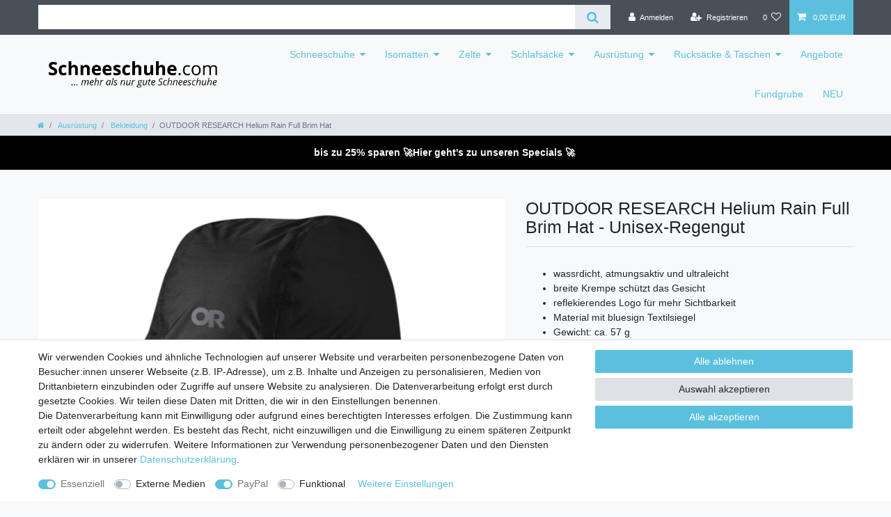

--- FILE ---
content_type: text/html; charset=UTF-8
request_url: https://www.schneeschuhe.com/ausruestung/outdoor-research-helium-rain-full-brim-hat-unisex-regengut_401601_12467
body_size: 54427
content:






<!DOCTYPE html>

<html lang="de" data-framework="vue" prefix="og: http://ogp.me/ns#" class="icons-loading">

<head>
                        

    <script type="text/javascript">
    (function() {
        var _availableConsents = {"necessary.consent":[true,[],null],"necessary.session":[true,[],null],"necessary.csrf":[true,["XSRF-TOKEN"],null],"necessary.shopbooster_cookie":[true,["plenty_cache"],null],"media.googleMaps":[null,[],null],"media.reCaptcha":[false,[],false],"paypal.paypal-cookies":[true,["X-PP-SILOVER","X-PP-L7","tsrc","paypalplus_session_v2"],true],"convenience.languageDetection":[null,[],null]};
        var _allowedCookies = ["plenty_cache","XSRF-TOKEN","X-PP-SILOVER","X-PP-L7","tsrc","paypalplus_session_v2","plenty-shop-cookie","PluginSetPreview","SID_PLENTY_ADMIN_8073","PreviewCookie"] || [];

        window.ConsentManager = (function() {
            var _consents = (function() {
                var _rawCookie = document.cookie.split(";").filter(function (cookie) {
                    return cookie.trim().indexOf("plenty-shop-cookie=") === 0;
                })[0];

                if (!!_rawCookie) {
                    try {
                        _rawCookie = decodeURIComponent(_rawCookie);
                    } catch (e) {
                        document.cookie = "plenty-shop-cookie= ; expires = Thu, 01 Jan 1970 00:00:00 GMT"
                        return null;
                    }

                    try {
                        return JSON.parse(
                            _rawCookie.trim().substr("plenty-shop-cookie=".length)
                        );
                    } catch (e) {
                        return null;
                    }
                }
                return null;
            })();

            Object.keys(_consents || {}).forEach(function(group) {
                if(typeof _consents[group] === 'object' && _consents[group] !== null)
                {
                    Object.keys(_consents[group] || {}).forEach(function(key) {
                        var groupKey = group + "." + key;
                        if(_consents[group][key] && _availableConsents[groupKey] && _availableConsents[groupKey][1].length) {
                            Array.prototype.push.apply(_allowedCookies, _availableConsents[groupKey][1]);
                        }
                    });
                }
            });

            if(!_consents) {
                Object.keys(_availableConsents || {})
                    .forEach(function(groupKey) {
                        if(_availableConsents[groupKey] && ( _availableConsents[groupKey][0] || _availableConsents[groupKey][2] )) {
                            Array.prototype.push.apply(_allowedCookies, _availableConsents[groupKey][1]);
                        }
                    });
            }

            var _setResponse = function(key, response) {
                _consents = _consents || {};
                if(typeof key === "object" && typeof response === "undefined") {
                    _consents = key;
                    document.dispatchEvent(new CustomEvent("consent-change", {
                        detail: {key: null, value: null, data: key}
                    }));
                    _enableScriptsOnConsent();
                } else {
                    var groupKey = key.split(".")[0];
                    var consentKey = key.split(".")[1];
                    _consents[groupKey] = _consents[groupKey] || {};
                    if(consentKey === "*") {
                        Object.keys(_availableConsents).forEach(function(aKey) {
                            if(aKey.split(".")[0] === groupKey) {
                                _consents[groupKey][aKey.split(".")[1]] = response;
                            }
                        });
                    } else {
                        _consents[groupKey][consentKey] = response;
                    }
                    document.dispatchEvent(new CustomEvent("consent-change", {
                        detail: {key: key, value: response, data: _consents}
                    }));
                    _enableScriptsOnConsent();
                }
                if(!_consents.hasOwnProperty('_id')) {
                    _consents['_id'] = "fb6bbf27807a8c61c457e09fdba6394c345622f1";
                }

                Object.keys(_availableConsents).forEach(function(key) {
                    if((_availableConsents[key][1] || []).length > 0) {
                        if(_isConsented(key)) {
                            _availableConsents[key][1].forEach(function(cookie) {
                                if(_allowedCookies.indexOf(cookie) < 0) _allowedCookies.push(cookie);
                            });
                        } else {
                            _allowedCookies = _allowedCookies.filter(function(cookie) {
                                return _availableConsents[key][1].indexOf(cookie) < 0;
                            });
                        }
                    }
                });

                document.cookie = "plenty-shop-cookie=" + JSON.stringify(_consents) + "; path=/; secure";
            };
            var _hasResponse = function() {
                return _consents !== null;
            };

            var _expireDate = function() {
                var expireSeconds = 0;
                                const date = new Date();
                date.setSeconds(date.getSeconds() + expireSeconds);
                const offset = date.getTimezoneOffset() / 60;
                date.setHours(date.getHours() - offset)
                return date.toUTCString();
            }
            var _isConsented = function(key) {
                var groupKey = key.split(".")[0];
                var consentKey = key.split(".")[1];

                if (consentKey === "*") {
                    return Object.keys(_availableConsents).some(function (aKey) {
                        var aGroupKey = aKey.split(".")[0];
                        return aGroupKey === groupKey && _isConsented(aKey);
                    });
                } else {
                    if(!_hasResponse()) {
                        return _availableConsents[key][0] || _availableConsents[key][2];
                    }

                    if(_consents.hasOwnProperty(groupKey) && _consents[groupKey].hasOwnProperty(consentKey))
                    {
                        return !!_consents[groupKey][consentKey];
                    }
                    else {
                        if(!!_availableConsents[key])
                        {
                            return _availableConsents[key][0];
                        }

                        console.warn("Cookie has been blocked due to not being registered: " + key);
                        return false;
                    }
                }
            };
            var _getConsents = function() {
                var _result = {};
                Object.keys(_availableConsents).forEach(function(key) {
                    var groupKey = key.split(".")[0];
                    var consentKey = key.split(".")[1];
                    _result[groupKey] = _result[groupKey] || {};
                    if(consentKey !== "*") {
                        _result[groupKey][consentKey] = _isConsented(key);
                    }
                });
                return _result;
            };
            var _isNecessary = function(key) {
                return _availableConsents.hasOwnProperty(key) && _availableConsents[key][0];
            };
            var _enableScriptsOnConsent = function() {
                var elementsToEnable = document.querySelectorAll("script[data-cookie-consent]");
                Array.prototype.slice.call(elementsToEnable).forEach(function(el) {
                    if(el.dataset && el.dataset.cookieConsent && el.type !== "application/javascript") {
                        var newScript = document.createElement("script");
                        if(el.src) {
                            newScript.src = el.src;
                        } else {
                            newScript.textContent = el.textContent;
                        }
                        el.parentNode.replaceChild(newScript, el);
                    }
                });
            };
            window.addEventListener("load", _enableScriptsOnConsent);
            
            return {
                setResponse: _setResponse,
                hasResponse: _hasResponse,
                isConsented: _isConsented,
                getConsents: _getConsents,
                isNecessary: _isNecessary
            };
        })();
    })();
</script>


    
<meta charset="utf-8">
<meta http-equiv="X-UA-Compatible" content="IE=edge">
<meta name="viewport" content="width=device-width, initial-scale=1">
<meta name="generator" content="plentymarkets" />
<meta name="format-detection" content="telephone=no"> 
<link rel="icon" type="image/x-icon" href="https://cdn02.plentymarkets.com/p7mwypdp0o1v/frontend/tpl/favicon_schneeschuhe.png">



            <link rel="canonical" href="https://www.schneeschuhe.com/ausruestung/outdoor-research-helium-rain-full-brim-hat-unisex-regengut_401601_12467">
    
                        <link rel="alternate" hreflang="x-default" href="https://www.schneeschuhe.com/ausruestung/outdoor-research-helium-rain-full-brim-hat-unisex-regengut_401601_12467"/>
                    <link rel="alternate" hreflang="de" href="https://www.schneeschuhe.com/ausruestung/outdoor-research-helium-rain-full-brim-hat-unisex-regengut_401601_12467"/>
            
<style data-font="Custom-Font">
    
                
        .icons-loading .fa { visibility: hidden !important; }
</style>

<link rel="preload" href="https://cdn02.plentymarkets.com/p7mwypdp0o1v/plugin/5/ceres/css/ceres-icons.css" as="style" onload="this.onload=null;this.rel='stylesheet';">
<noscript><link rel="stylesheet" href="https://cdn02.plentymarkets.com/p7mwypdp0o1v/plugin/5/ceres/css/ceres-icons.css"></noscript>


<link rel="preload" as="style" href="https://cdn02.plentymarkets.com/p7mwypdp0o1v/plugin/5/ceres/css/ceres-base.css?v=97b542df8a11a3f71adc6b97915addb9c6fdb786">
    <link rel="stylesheet" href="https://cdn02.plentymarkets.com/p7mwypdp0o1v/plugin/5/ceres/css/ceres-base.css?v=97b542df8a11a3f71adc6b97915addb9c6fdb786">


<script type="application/javascript">
    /*! loadCSS. [c]2017 Filament Group, Inc. MIT License */
    /* This file is meant as a standalone workflow for
    - testing support for link[rel=preload]
    - enabling async CSS loading in browsers that do not support rel=preload
    - applying rel preload css once loaded, whether supported or not.
    */
    (function( w ){
        "use strict";
        // rel=preload support test
        if( !w.loadCSS ){
            w.loadCSS = function(){};
        }
        // define on the loadCSS obj
        var rp = loadCSS.relpreload = {};
        // rel=preload feature support test
        // runs once and returns a function for compat purposes
        rp.support = (function(){
            var ret;
            try {
                ret = w.document.createElement( "link" ).relList.supports( "preload" );
            } catch (e) {
                ret = false;
            }
            return function(){
                return ret;
            };
        })();

        // if preload isn't supported, get an asynchronous load by using a non-matching media attribute
        // then change that media back to its intended value on load
        rp.bindMediaToggle = function( link ){
            // remember existing media attr for ultimate state, or default to 'all'
            var finalMedia = link.media || "all";

            function enableStylesheet(){
                // unbind listeners
                if( link.addEventListener ){
                    link.removeEventListener( "load", enableStylesheet );
                } else if( link.attachEvent ){
                    link.detachEvent( "onload", enableStylesheet );
                }
                link.setAttribute( "onload", null );
                link.media = finalMedia;
            }

            // bind load handlers to enable media
            if( link.addEventListener ){
                link.addEventListener( "load", enableStylesheet );
            } else if( link.attachEvent ){
                link.attachEvent( "onload", enableStylesheet );
            }

            // Set rel and non-applicable media type to start an async request
            // note: timeout allows this to happen async to let rendering continue in IE
            setTimeout(function(){
                link.rel = "stylesheet";
                link.media = "only x";
            });
            // also enable media after 3 seconds,
            // which will catch very old browsers (android 2.x, old firefox) that don't support onload on link
            setTimeout( enableStylesheet, 3000 );
        };

        // loop through link elements in DOM
        rp.poly = function(){
            // double check this to prevent external calls from running
            if( rp.support() ){
                return;
            }
            var links = w.document.getElementsByTagName( "link" );
            for( var i = 0; i < links.length; i++ ){
                var link = links[ i ];
                // qualify links to those with rel=preload and as=style attrs
                if( link.rel === "preload" && link.getAttribute( "as" ) === "style" && !link.getAttribute( "data-loadcss" ) ){
                    // prevent rerunning on link
                    link.setAttribute( "data-loadcss", true );
                    // bind listeners to toggle media back
                    rp.bindMediaToggle( link );
                }
            }
        };

        // if unsupported, run the polyfill
        if( !rp.support() ){
            // run once at least
            rp.poly();

            // rerun poly on an interval until onload
            var run = w.setInterval( rp.poly, 500 );
            if( w.addEventListener ){
                w.addEventListener( "load", function(){
                    rp.poly();
                    w.clearInterval( run );
                } );
            } else if( w.attachEvent ){
                w.attachEvent( "onload", function(){
                    rp.poly();
                    w.clearInterval( run );
                } );
            }
        }


        // commonjs
        if( typeof exports !== "undefined" ){
            exports.loadCSS = loadCSS;
        }
        else {
            w.loadCSS = loadCSS;
        }
    }( typeof global !== "undefined" ? global : this ) );

    (function() {
        var checkIconFont = function() {
            if(!document.fonts || document.fonts.check("1em FontAwesome")) {
                document.documentElement.classList.remove('icons-loading');
            }
        };

        if(document.fonts) {
            document.fonts.addEventListener("loadingdone", checkIconFont);
            window.addEventListener("load", checkIconFont);
        }
        checkIconFont();
    })();
</script>

                    

<!-- Extend the existing style with a template -->
                    



    
    
                
    
    

    
    
    
    
    

                    


<meta name="robots" content="all">
    <meta name="description" content="OUTDOOR RESEARCH Helium Rain Full Brim Hat und anderes Outdoor-Zubehör online bei www.schneeschuhe.com!">
    <meta name="keywords" content="OUTDOOR RESEARCH Helium Rain Full Brim Hat, Regenhut, Hut, Sonnenhut, wandern, trekking, outdoor, Ausrüstung, Kleidung, Kopfbedeckung">
<meta property="og:title" content="OUTDOOR RESEARCH Helium Rain Full Brim Hat
         | schneeschuhe.com"/>
<meta property="og:type" content="article"/>
<meta property="og:url" content="https://www.schneeschuhe.com/ausruestung/outdoor-research-helium-rain-full-brim-hat-unisex-regengut_401601_12467"/>
<meta property="og:image" content="https://cdn02.plentymarkets.com/p7mwypdp0o1v/item/images/401601/full/OUTDOOR-RESEARCH-Seattle-Rain-Hat-Modell-2023-GORE-TEX-Regenhut-mit-bluesign-Textilsiegel-401601-schneeschuhe-com_4.jpg"/>
<meta property="thumbnail" content="https://cdn02.plentymarkets.com/p7mwypdp0o1v/item/images/401601/full/OUTDOOR-RESEARCH-Seattle-Rain-Hat-Modell-2023-GORE-TEX-Regenhut-mit-bluesign-Textilsiegel-401601-schneeschuhe-com_4.jpg"/>

<script type="application/ld+json">
            {
                "@context"      : "https://schema.org/",
                "@type"         : "Product",
                "@id"           : "12467",
                "name"          : "OUTDOOR RESEARCH Helium Rain Full Brim Hat",
                "category"      : "Bekleidung",
                "releaseDate"   : "",
                "image"         : "https://cdn02.plentymarkets.com/p7mwypdp0o1v/item/images/401601/full/OUTDOOR-RESEARCH-Seattle-Rain-Hat-Modell-2023-GORE-TEX-Regenhut-mit-bluesign-Textilsiegel-401601-schneeschuhe-com_4.jpg",
                "identifier"    : "12467",
                "description"   : "Der OUTDOOR RESEARCH Helium Rain Full Brim Hat ist perfekt für nasse und windige Tage in der Natur. Das Pertex Shield Diamond Fuse 2.5L-Gewebe ist wasserdicht, atmungsaktiv und macht den Hut perfekt für Deine Outdoor-Aktivitäten bei nassem Wetter. Die breite Krempe schützt das Gesicht vor Regen und Sonne und das reflektierende Logo sorgt für bessere Sichtbarkeit bei schlechten Lichtverhältnissen. Der Helium Rain Full Brim Hat ist mit seinem faltbaren Design und den hochwertigen Materialien ein idealer Begleiter für nasse Abenteuer in den Bergen. Für was steht bluesign®?Bluesign ist ein Siegel für nachhaltig hergestellte Textilien, welches strenge Regeln für die Verwendung von Chemikalien bei der Produktion von Textilien vorgibt. Mit dem Bluesign-Siegel werden Textil-Produkte ausgezeichnet, die möglichst schadstoffarm produziert wurden. Bluesign schließt besonders umweltbelastende Substanzen von Anfang an aus dem Fertigungsprozess aus, legt Richtlinien für den Gebrauch von Chemikalien fest und kontrolliert deren Einhaltung. Deine Vorteile auf einen Blick wasser- und winddicht atmungsaktiv getapete Nähte lange haltbar ultraleicht reflektierendes Logo flexible Krempe Details des OUTDOOR RESEARCH Helium Rain Full Brim Hat Material: Pertex® Shield Diamond Fuse 2.5L, bluesign® approved 100 % Nylon, 30 D Ripstop Krempe: ca. 7 cm breit Gewicht: nur 57 g Farbe: black Größentabelle S M L XL 55 - 56 cm 57 - 58 cm 59 - 60 cm 61 - 62 cm ",
                "disambiguatingDescription" : "&lt;ul&gt;&lt;li&gt;wassrdicht, atmungsaktiv und ultraleicht&lt;/li&gt;
&lt;li&gt;breite Krempe schützt das Gesicht&lt;/li&gt;
&lt;li&gt;reflekierendes Logo für mehr Sichtbarkeit&lt;/li&gt;
&lt;li&gt;Material mit bluesign Textilsiegel&lt;/li&gt; 
&lt;li&gt;Gewicht: ca. 57 g&lt;/li&gt;&lt;/ul&gt;",
                "manufacturer"  : {
                    "@type"         : "Organization",
                    "name"          : "Outdoor Research"
                },
                "brand"         : {
                    "@type"         : "Brand",
                    "name"          : "Outdoor Research"
                },
                "sku"           : "12467",
                "offers": {
                    "@type"         : "Offer",
                    "priceCurrency" : "EUR",
                    "price"         : "49.90",
                    "url"           : "https://www.schneeschuhe.com/ausruestung/outdoor-research-helium-rain-full-brim-hat-unisex-regengut_401601_12467",
                    "priceSpecification":[
                                                    {
                                "@type": "UnitPriceSpecification",
                                "price": "54.95",
                                "priceCurrency": "EUR",
                                "priceType": "ListPrice",
                                "referenceQuantity": {
                                    "@type": "QuantitativeValue",
                                    "value": "1",
                                    "unitCode": "C62"
                                }
                            },
                                                {
                            "@type": "UnitPriceSpecification",
                            "price": "49.90",
                            "priceCurrency": "EUR",
                            "priceType": "SalePrice",
                            "referenceQuantity": {
                                "@type": "QuantitativeValue",
                                "value": "1",
                                "unitCode": "C62"
                            }
                        }

                    ],
                    "availability"  : "https://schema.org/InStock",
                    "itemCondition" : "https://schema.org/NewCondition"
                },
                "depth": {
                    "@type"         : "QuantitativeValue",
                    "value"         : "0"
                },
                "width": {
                    "@type"         : "QuantitativeValue",
                    "value"         : "0"
                },
                "height": {
                    "@type"         : "QuantitativeValue",
                    "value"         : "0"
                },
                "weight": {
                    "@type"         : "QuantitativeValue",
                    "value"         : "0"
                }
            }
        </script>

<title>OUTDOOR RESEARCH Helium Rain Full Brim Hat
         | schneeschuhe.com</title>

            <style>
    #paypal_loading_screen {
        display: none;
        position: fixed;
        z-index: 2147483640;
        top: 0;
        left: 0;
        width: 100%;
        height: 100%;
        overflow: hidden;

        transform: translate3d(0, 0, 0);

        background-color: black;
        background-color: rgba(0, 0, 0, 0.8);
        background: radial-gradient(ellipse closest-corner, rgba(0,0,0,0.6) 1%, rgba(0,0,0,0.8) 100%);

        color: #fff;
    }

    #paypal_loading_screen .paypal-checkout-modal {
        font-family: "HelveticaNeue", "HelveticaNeue-Light", "Helvetica Neue Light", helvetica, arial, sans-serif;
        font-size: 14px;
        text-align: center;

        box-sizing: border-box;
        max-width: 350px;
        top: 50%;
        left: 50%;
        position: absolute;
        transform: translateX(-50%) translateY(-50%);
        cursor: pointer;
        text-align: center;
    }

    #paypal_loading_screen.paypal-overlay-loading .paypal-checkout-message, #paypal_loading_screen.paypal-overlay-loading .paypal-checkout-continue {
        display: none;
    }

    .paypal-checkout-loader {
        display: none;
    }

    #paypal_loading_screen.paypal-overlay-loading .paypal-checkout-loader {
        display: block;
    }

    #paypal_loading_screen .paypal-checkout-modal .paypal-checkout-logo {
        cursor: pointer;
        margin-bottom: 30px;
        display: inline-block;
    }

    #paypal_loading_screen .paypal-checkout-modal .paypal-checkout-logo img {
        height: 36px;
    }

    #paypal_loading_screen .paypal-checkout-modal .paypal-checkout-logo img.paypal-checkout-logo-pp {
        margin-right: 10px;
    }

    #paypal_loading_screen .paypal-checkout-modal .paypal-checkout-message {
        font-size: 15px;
        line-height: 1.5;
        padding: 10px 0;
    }

    #paypal_loading_screen.paypal-overlay-context-iframe .paypal-checkout-message, #paypal_loading_screen.paypal-overlay-context-iframe .paypal-checkout-continue {
        display: none;
    }

    .paypal-spinner {
        height: 30px;
        width: 30px;
        display: inline-block;
        box-sizing: content-box;
        opacity: 1;
        filter: alpha(opacity=100);
        animation: rotation .7s infinite linear;
        border-left: 8px solid rgba(0, 0, 0, .2);
        border-right: 8px solid rgba(0, 0, 0, .2);
        border-bottom: 8px solid rgba(0, 0, 0, .2);
        border-top: 8px solid #fff;
        border-radius: 100%
    }

    .paypalSmartButtons div {
        margin-left: 10px;
        margin-right: 10px;
    }
</style>            <style>
.trustami_center{
	display:table; margin:0px auto;
}
.trustami_std{
	width: 100%;
}
.trustami_textOnly_content_inner > a{ 
	display: inline!important; 
}
.trustami-pm-widget p{
	padding:40px;
}
</style>
                <style>#add-item-to-basket-overlay #ppButton {text-align: right; padding: 5px 15px 15px 15px;}
#add-item-to-basket-overlay .amzPayButton {text-align: right; padding: 0 15px 15px 15px;}

#add-item-to-basket-overlay #ppButton:before {content: "Einfach, sicher und schnell mit PayPal."; font-size: 80%; margin-right: 5px;}
#add-item-to-basket-overlay .amzPayButton:before {content: "Einfach, sicher und schnell mit amazonpay."; font-size: 80%; margin-right: 5px;}

#add-item-to-basket-overlay #ppButton img
, #add-item-to-basket-overlay .amzPayButton img {width: 140px;}

.basket-preview-content #ppButton {padding: 10px 0 0 0;}
.basket-preview-content .amzPayButton {}
.basket-preview-content #ppButton img
, .basket-preview-content .amzPayButton img {width: 180px;}

.basket-preview-content #ppButton:before {content: "Einfach, sicher und schnell mit PayPal."; font-size: 80%; margin-right: 5px;}
.basket-preview-content .amzPayButton:before {content: "Einfach, sicher und schnell mit amazonpay."; font-size: 80%; margin-right: 5px;}

.page-basket #ppButton {margin-top: 15px;}
.page-basket #ppButton:after {content: "Einfach, sicher und schnell mit PayPal."; font-size: 80%; margin-left: 5px;}

.login-pwd-reset #ppButton 
, .login-pwd-reset .amzLoginButton {display: none !important;}

.widget-tag .badge {font-size: 1.25rem !important; border-radius: 4px;}
.has-crossprice del {color: rgb(255, 128, 192) !important;}


/*#contact-form {display: none;}*/</style>
                
    <script><!-- Matomo -->

  var _paq = window._paq || [];
  /* tracker methods like "setCustomDimension" should be called before "trackPageView" */
  _paq.push(["disableCookies"]);
  _paq.push(['trackPageView']);
  _paq.push(['enableLinkTracking']);
  (function() {
    var u="//www.gwms.de/schneeschuhe/";
    _paq.push(['setTrackerUrl', u+'matomo.php']);
    _paq.push(['setSiteId', '2']);
    var d=document, g=d.createElement('script'), s=d.getElementsByTagName('script')[0];
    g.type='text/javascript'; g.async=true; g.defer=true; g.src=u+'matomo.js'; s.parentNode.insertBefore(g,s);
  })();

<!-- End Matomo Code --></script>
                <meta name="google-site-verification" content="Di2FR_vwTiIMEDxnXaeyxPqc7fJHlHIphne0JOY7Zbc" />

<meta name="google-site-verification" content="kPrBgL6shbPrudd_TxAxoSLqGatkoXYNC_ClivxsG5w" />
    
                                    
    </head>

<body class="page-singleitem item-401601 variation-12467 ">

                    

<script>
    if('ontouchstart' in document.documentElement)
    {
        document.body.classList.add("touch");
    }
    else
    {
        document.body.classList.add("no-touch");
    }
</script>


<div id="vue-app" class="app">
    
    <lazy-hydrate when-idle>
        <notifications template="#vue-notifications" :initial-notifications="{&quot;error&quot;:null,&quot;warn&quot;:null,&quot;info&quot;:null,&quot;success&quot;:null,&quot;log&quot;:null}"></notifications>
    </lazy-hydrate>

    

             <header id="page-header" class="sticky-top">
        <div class="container-max">
            <div class="row flex-row-reverse position-relative">
                <div id="page-header-parent" class="col-12 header-container" data-header-offset>
                    <!-- 601 -->
 

<div class="top-bar header-fw">
    <div class="container-max px-0 pr-lg-3">
        <div class="row mx-0 flex-row-reverse position-relative">
                                            
            <div class="top-bar-items search-permanent d-flex flex-grow-1 flex-column-reverse flex-md-row">
                                                            <div class="always-visible-search flex-grow-1">
                            <lazy-hydrate when-idle>                                <item-search>
                                    <div class="position-relative d-flex flex-grow-1">
                                        <input type="search" class="search-input px-3 py-2 flex-grow-1" aria-label="Search term">
                                        <button class="search-submit px-3" type="submit" aria-label="Suche">
                                            <i class="fa fa-search"></i>
                                        </button>
                                    </div>

                                    
                                                                            <template #autocomplete-suggestions>
                                            <div class="autocomplete-suggestions shadow bg-white w-100"
                                                >
                                                <div class="widget widget-grid widget-three-col row">
    
        <div class="widget-inner col-12 col-md-4 widget-prop-md-3-2">
            <div><div class="widget widget-search-suggestion-item widget-none">
    
    <search-suggestion-item
        :show-images="true"
                suggestion-type="item"
        :show-count="false"
        :show-additional-information="false">
    </search-suggestion-item>
</div>
</div>
        </div>

        <div class="widget-inner col-12 col-md-4 widget-prop-md-3-2">
            <div><div class="widget widget-search-suggestion-item widget-none">
    
    <search-suggestion-item
        :show-images="false"
                suggestion-type="category"
        :show-count="false"
        :show-additional-information="false">
    </search-suggestion-item>
</div>
</div>
        </div>

        <div class="widget-inner col-12 col-md-4 widget-prop-md-3-2">
            <div><div class="widget widget-search-suggestion-item widget-none">
    
    <search-suggestion-item
        :show-images="false"
                suggestion-type="suggestion"
        :show-count="false"
        :show-additional-information="false">
    </search-suggestion-item>
</div>
</div>
        </div>

    </div>

                                            </div>
                                        </template>
                                                                    </item-search>
                            </lazy-hydrate>                        </div>
                                                    <div class="controls">
                    <ul id="controlsList" class="controls-list mb-0 d-flex list-inline pl-2 pl-sm-1 pl-md-0">
                                                    <li class="list-inline-item control-user">
                                <client-only>
                                    <user-login-handler
                                        :show-login="true"
                                        :show-registration="true">
                                                                                <a class="nav-link" data-toggle="modal" aria-label="Anmelden">
                                            <i class="fa fa-user mr-0 mr-sm-1" aria-hidden="true"></i>
                                            <span class="d-none d-sm-inline">Anmelden</span>
                                        </a>
                                                                                                                        <a class="nav-link" data-toggle="modal" aria-label="Registrieren">
                                            <i class="fa fa-user-plus mr-0 mr-sm-1" aria-hidden="true"></i>
                                            <span class="d-none d-sm-inline">Registrieren</span>
                                        </a>
                                                                            </user-login-handler>
                                </client-only>
                            </li>
                        
                        
                        
                        
                                                                                <li class="list-inline-item control-wish-list">
                                <lazy-hydrate when-idle>
                                    <wish-list-count>
                                        <a class="nav-link" aria-label="Wunschliste">
                                            <span class="badge-right mr-1 d-none d-sm-inline">0</span>
                                            <i class="fa fa-heart-o" aria-hidden="true"></i>
                                        </a>
                                    </wish-list-count>
                                </lazy-hydrate>
                            </li>
                                                    
                                                    <li class="list-inline-item control-basket position-relative">
                                <a v-toggle-basket-preview href="#" class="toggle-basket-preview nav-link" >
                                    
                                    <icon icon="shopping-cart" class-loading="fa-refresh" :loading="$store.state.basket.isBasketLoading"></icon>
                                                                            <span class="badge p-0 ml-2" v-if="!$store.state.basket.showNetPrices" v-basket-item-sum="$store.state.basket.data.itemSum">0,00 EUR</span>
                                        <span class="badge p-0 ml-2" v-else v-cloak v-basket-item-sum="$store.state.basket.data.itemSumNet">0,00 EUR</span>
                                                                    </a>

                                <basket-preview v-if="$store.state.lazyComponent.components['basket-preview']" :show-net-prices="false" :visible-fields="[&quot;basket.value_of_items_gross&quot;,&quot;basket.shipping_costs_gross&quot;,&quot;basket.order_total_gross&quot;]">
                                    <template #before-basket-item>
                                                            
                                    </template>
                                    <template #after-basket-item>
                                                            
                                    </template>
                                    <template #before-basket-totals>
                                                            
                                    </template>
                                    <template #before-item-sum>
                                                            
                                    </template>
                                    <template #after-item-sum>
                                                            
                                    </template>
                                    <template #before-shipping-costs>
                                                            
                                    </template>
                                    <template #after-shipping-costs>
                                                            
                                    </template>
                                    <template #before-total-sum>
                                                            
                                    </template>
                                    <template #before-vat>
                                                            
                                    </template>
                                    <template #after-vat>
                                                            
                                    </template>
                                    <template #after-total-sum>
                                                            
                                    </template>
                                    <template #after-basket-totals>
                                                            
                                    </template>
                                    <template #before-checkout-button>
                                                            
                                    </template>
                                    <template #after-checkout-button>
                                                    <!-- Include the PayPal JavaScript SDK -->
<script2 type="text/javascript">
    if(!document.getElementById('paypal-smart-payment-script'))
    {
    var script = document.createElement("script");
    script.type = "module";
    script.id = "paypal-smart-payment-script";
    script.src = "https://cdn02.plentymarkets.com/p7mwypdp0o1v/plugin/5/paypal/js/smartPaymentScript.min.js";
    script.setAttribute("data-client-id", "AfslQana4f4CQjHvRBnUc6vBJg5jgJuZFwM-SbrTiGKUAqB7MrxQv3QWFdQ6U1h7ogMDokT1DNBzRxMw");
    script.setAttribute("data-user-id-token", "");
    script.setAttribute("data-merchant-id", "EYZWTR9D49GZQ");
    script.setAttribute("data-currency", "EUR");
    script.setAttribute("data-append-trailing-slash", "");
    script.setAttribute("data-locale", "de_DE");
    script.setAttribute("sandbox", "");
    script.setAttribute("googlePayComponent", 0);
    script.setAttribute("applePayComponent", 0);
    script.setAttribute("logToken", "23f3ddb7c0b9ba148a51ef961a76e01f");
    document.body.appendChild(script);
    } else {
        var script = document.getElementById('paypal-smart-payment-script');
        script.src = "https://cdn02.plentymarkets.com/p7mwypdp0o1v/plugin/5/paypal/js/smartPaymentScript.min.js";
        script.setAttribute("data-client-id", "AfslQana4f4CQjHvRBnUc6vBJg5jgJuZFwM-SbrTiGKUAqB7MrxQv3QWFdQ6U1h7ogMDokT1DNBzRxMw");
        script.setAttribute("data-user-id-token", "");
        script.setAttribute("data-merchant-id", "EYZWTR9D49GZQ");
        script.setAttribute("data-currency", "EUR");
        script.setAttribute("data-append-trailing-slash", "");
        script.setAttribute("data-locale", "de_DE");
        script.setAttribute("sandbox", "");
        script.setAttribute("googlePayComponent", 0);
        script.setAttribute("applePayComponent", 0);
        script.setAttribute("logToken", "23f3ddb7c0b9ba148a51ef961a76e01f");
    }
</script2>

<!-- Set up a container element for the button -->
<div id="paypal-button-container_6976c24ad0666" class="paypalSmartButtons btn btn-block" data-uuid="6976c24ad0666">
    <script2 type="text/javascript">
                    if (typeof paypal_plenty_sdk === 'undefined' || typeof renderPayPalButtons !== 'function') {
                document.addEventListener('payPalScriptInitialized', () => {
                    renderPayPalButtons('6976c24ad0666', 'paylater', 'paypal', 'rect', 'gold');
                });
            } else {
                renderPayPalButtons('6976c24ad0666', 'paylater', 'paypal', 'rect', 'gold');
            }
                    if (typeof paypal_plenty_sdk === 'undefined' || typeof renderPayPalButtons !== 'function') {
                document.addEventListener('payPalScriptInitialized', () => {
                    renderPayPalButtons('6976c24ad0666', 'paypal', 'buynow', 'rect', 'gold');
                });
            } else {
                renderPayPalButtons('6976c24ad0666', 'paypal', 'buynow', 'rect', 'gold');
            }
            </script2>
</div>
                    
                                    </template>
                                </basket-preview>
                            </li>
                                            </ul>
                </div>
            </div>
        </div>
    </div>

    <div class="container-max px-0 px-lg-3">
        <div class="row mx-0 flex-row-reverse position-relative">
            
            
                    </div>
    </div>
</div>



<nav class="navbar header-fw p-0 border-bottom megamenu">
    <div class="container-max d-block"
    >
        <div class="row mx-0 position-relative d-flex">
            <div class="brand-wrapper px-lg-3 d-flex flex-fill">
                                    <a class="navbar-brand py-2" href="/">
                        <picture data-alt="schneeschuhe.com">
                            <source srcset="https://cdn02.plentymarkets.com/p7mwypdp0o1v/frontend/tpl/schneeschuhe.com-Logo-neu.png">
                            <img
                                class="img-fluid"
                                src="https://cdn02.plentymarkets.com/p7mwypdp0o1v/frontend/tpl/schneeschuhe.com-Logo-neu.png"
                                alt="schneeschuhe.com"
                            />
                        </picture>
                    </a>
                
                <button v-open-mobile-navigation class="navbar-toggler d-lg-none p-3" type="button">
                    &#9776;
                </button>
            </div>

            <div class="main-navbar-collapsable d-none d-lg-block">
                <ul class="mainmenu p-0 m-0 d-flex">
                                
    
        
                                                                                                                                                                                                                                        
            
                <li class="ddown" v-navigation-touch-handler>
                    <a href="/schneeschuhe">Schneeschuhe</a>
                                        <ul data-level="1" class="collapse nav-dropdown-0">
                                                                                                                                                        <li><ul class="collapse-inner">
                                    <li class="level1">
                                                <a @touchstart.stop href="/schneeschuhe/aluminiumschneeschuhe">Aluminiumschneeschuhe</a>
                    </li>
                                                        </ul></li>
                                                                                                                    <li><ul class="collapse-inner">
                                    <li class="level1">
                                                <a @touchstart.stop href="/schneeschuhe/kunststoffschneeschuhe">Kunststoffschneeschuhe</a>
                    </li>
                                                        </ul></li>
                                                                                                                    <li><ul class="collapse-inner">
                                    <li class="level1">
                                                <a @touchstart.stop href="/schneeschuhe/kinder-und-jugend">Kinderschneeschuhe</a>
                    </li>
                                                        </ul></li>
                                                                                                                    <li><ul class="collapse-inner">
                                    <li class="level1">
                                                <a @touchstart.stop href="/schneeschuhe/schneeschuh-sets">Schneeschuh-Sets</a>
                    </li>
                                                        </ul></li>
                                                                                                                    <li><ul class="collapse-inner">
                                    <li class="level1">
                                                <a @touchstart.stop href="/schneeschuhe/winterausruestung">Winterausrüstung</a>
                    </li>
                                                        </ul></li>
                                                                                                                    <li><ul class="collapse-inner">
                                    <li class="level1">
                                                <a @touchstart.stop href="/schneeschuhe/zubehoer">Schneeschuhe Zubehör</a>
                    </li>
                                                        </ul></li>
                                                                        
                                            </ul>
                                    </li>

                        
        
                                                                                                                                                                                                            
            
                <li class="ddown" v-navigation-touch-handler>
                    <a href="/isomatten">Isomatten</a>
                                        <ul data-level="1" class="collapse nav-dropdown-1">
                                                                                                                                                        <li><ul class="collapse-inner">
                                    <li class="level1">
                                                <a @touchstart.stop href="/isomatten/aufblasbare-isomatte">aufblasbare Isomatte</a>
                    </li>
                                                        </ul></li>
                                                                                                                    <li><ul class="collapse-inner">
                                    <li class="level1">
                                                <a @touchstart.stop href="/isomatten/selbstaufblasende-isomatte">selbstaufblasende Isomatte</a>
                    </li>
                                                        </ul></li>
                                                                                                                    <li><ul class="collapse-inner">
                                    <li class="level1">
                                                <a @touchstart.stop href="/isomatten/schaumstoffisomatte">Schaumstoffisomatte</a>
                    </li>
                                                        </ul></li>
                                                                                                                    <li><ul class="collapse-inner">
                                    <li class="level1">
                                                <a @touchstart.stop href="/isomatten/zubehoer">Isomatten Zubehör</a>
                    </li>
                                                        </ul></li>
                                                                                                                    <li><ul class="collapse-inner">
                                    <li class="level1">
                                                <a @touchstart.stop href="/isomatten/haengematten">Hängematten</a>
                    </li>
                                                        </ul></li>
                                                                        
                                            </ul>
                                    </li>

                        
        
                                                                                                                                                                                                                                                                                                                                                                                    
            
                <li class="ddown" v-navigation-touch-handler>
                    <a href="/zelte">Zelte</a>
                                        <ul data-level="1" class="collapse nav-dropdown-2">
                                                                                                                                                        <li><ul class="collapse-inner">
                                    <li class="level1">
                                                <a @touchstart.stop href="/zelte/1-personen-zelt">1 Personen Zelt</a>
                    </li>
                                                        </ul></li>
                                                                                                                    <li><ul class="collapse-inner">
                                    <li class="level1">
                                                <a @touchstart.stop href="/zelte/2-personen-zelt">2 Personen Zelt</a>
                    </li>
                                                        </ul></li>
                                                                                                                    <li><ul class="collapse-inner">
                                    <li class="level1">
                                                <a @touchstart.stop href="/zelte/3-personen-zelt">3 Personen Zelt</a>
                    </li>
                                                        </ul></li>
                                                                                                                    <li><ul class="collapse-inner">
                                    <li class="level1">
                                                <a @touchstart.stop href="/zelte/4-und-mehr-personen-zelt">4 und mehr Personen Zelt</a>
                    </li>
                                                        </ul></li>
                                                                                                                    <li><ul class="collapse-inner">
                                    <li class="level1">
                                                <a @touchstart.stop href="/zelte/trekking-zelt">Trekking Zelt</a>
                    </li>
                                                        </ul></li>
                                                                                                                    <li><ul class="collapse-inner">
                                    <li class="level1">
                                                <a @touchstart.stop href="/zelte/baumwollzelt">Baumwollzelt</a>
                    </li>
                                                        </ul></li>
                                                                                                                    <li><ul class="collapse-inner">
                                    <li class="level1">
                                                <a @touchstart.stop href="/zelte/tarp">Tarp</a>
                    </li>
                                                        </ul></li>
                                                                                                                    <li><ul class="collapse-inner">
                                    <li class="level1">
                                                <a @touchstart.stop href="/zelte/biwacksack">Biwacksack</a>
                    </li>
                                                        </ul></li>
                                                                                                                    <li><ul class="collapse-inner">
                                    <li class="level1">
                                                <a @touchstart.stop href="/zelte/zeltunterlage">Zeltunterlage</a>
                    </li>
                                                        </ul></li>
                                                                                                                    <li><ul class="collapse-inner">
                                    <li class="level1">
                                                <a @touchstart.stop href="/zelte/zeltheringe">Zeltheringe</a>
                    </li>
                                                        </ul></li>
                                                                    <li class="level1 bt-more"><a @touchstart.stop href="/zelte">Mehr...</a></li>
                                        
                                            </ul>
                                    </li>

                        
        
                                                                                                                                                                                                                                                                    
            
                <li class="ddown" v-navigation-touch-handler>
                    <a href="/schlafsaecke">Schlafsäcke</a>
                                        <ul data-level="1" class="collapse nav-dropdown-3">
                                                                                                                                                        <li><ul class="collapse-inner">
                                    <li class="level1">
                                                <a @touchstart.stop href="/schlafsaecke/daunenschlafsack">Daunenschlafsack</a>
                    </li>
                                                        </ul></li>
                                                                                                                    <li><ul class="collapse-inner">
                                    <li class="level1">
                                                <a @touchstart.stop href="/schlafsaecke/kunstfaserschlafsack">Kunstfaserschlafsack</a>
                    </li>
                                                        </ul></li>
                                                                                                                    <li><ul class="collapse-inner">
                                    <li class="level1">
                                                <a @touchstart.stop href="/schlafsaecke/huettenschlafsack">Hüttenschlafsack</a>
                    </li>
                                                        </ul></li>
                                                                                                                    <li><ul class="collapse-inner">
                                    <li class="level1">
                                                <a @touchstart.stop href="/schlafsaecke/kinderschlafsack">Kinderschlafsack</a>
                    </li>
                                                        </ul></li>
                                                                                                                    <li><ul class="collapse-inner">
                                    <li class="level1">
                                                <a @touchstart.stop href="/schlafsaecke/decken">Decken</a>
                    </li>
                                                        </ul></li>
                                                                                                                    <li><ul class="collapse-inner">
                                    <li class="level1">
                                                <a @touchstart.stop href="/schlafsaecke/kissen">Kissen</a>
                    </li>
                                                        </ul></li>
                                                                                                                    <li><ul class="collapse-inner">
                                    <li class="level1">
                                                <a @touchstart.stop href="/schlafsaecke/zubehoer">Schlafsäcke Zubehör</a>
                    </li>
                                                        </ul></li>
                                                                        
                                            </ul>
                                    </li>

                        
        
                                                                                                                                                                                                                                                                                                                                                                                    
            
                <li class="ddown" v-navigation-touch-handler>
                    <a href="/ausruestung">Ausrüstung</a>
                                        <ul data-level="1" class="collapse nav-dropdown-4">
                                                                                                                                                        <li><ul class="collapse-inner">
                                    <li class="level1">
                                                <a @touchstart.stop href="/ausruestung/messer">Messer</a>
                    </li>
                                                        </ul></li>
                                                                                                                    <li><ul class="collapse-inner">
                                    <li class="level1">
                                                <a @touchstart.stop href="/ausruestung/essen">Essen</a>
                    </li>
                                                        </ul></li>
                                                                                                                    <li><ul class="collapse-inner">
                                    <li class="level1">
                                                <a @touchstart.stop href="/ausruestung/kocher">Kocher</a>
                    </li>
                                                        </ul></li>
                                                                                                                    <li><ul class="collapse-inner">
                                    <li class="level1">
                                                <a @touchstart.stop href="/ausruestung/geschirr">Geschirr</a>
                    </li>
                                                        </ul></li>
                                                                                                                    <li><ul class="collapse-inner">
                                    <li class="level1">
                                                <a @touchstart.stop href="/ausruestung/trinken">Trinken</a>
                    </li>
                                                        </ul></li>
                                                                                                                    <li><ul class="collapse-inner">
                                    <li class="level1">
                                                <a @touchstart.stop href="/ausruestung/wasserfilter">Wasserfilter</a>
                    </li>
                                                        </ul></li>
                                                                                                                    <li><ul class="collapse-inner">
                                    <li class="level1">
                                                <a @touchstart.stop href="/ausruestung/bekleidung">Bekleidung</a>
                    </li>
                                                        </ul></li>
                                                                                                                    <li><ul class="collapse-inner">
                                    <li class="level1">
                                                <a @touchstart.stop href="/ausruestung/nuetzliche-helfer">Nützliche Helfer</a>
                    </li>
                                                        </ul></li>
                                                                                                                    <li><ul class="collapse-inner">
                                    <li class="level1">
                                                <a @touchstart.stop href="/ausruestung/schneezubehoer">Schneezubehör</a>
                    </li>
                                                        </ul></li>
                                                                                                                    <li><ul class="collapse-inner">
                                    <li class="level1">
                                                <a @touchstart.stop href="/ausruestung/campingmoebel">Campingmöbel</a>
                    </li>
                                                        </ul></li>
                                                                    <li class="level1 bt-more"><a @touchstart.stop href="/ausruestung">Mehr...</a></li>
                                        
                                            </ul>
                                    </li>

                        
        
                                                                                                                                                                                
            
                <li class="ddown" v-navigation-touch-handler>
                    <a href="/rucksaecke-und-taschen">Rucksäcke &amp; Taschen</a>
                                        <ul data-level="1" class="collapse nav-dropdown-5">
                                                                                                                                                        <li><ul class="collapse-inner">
                                    <li class="level1">
                                                <a @touchstart.stop href="/rucksaecke-und-taschen/tagesrucksack">Tagesrucksack</a>
                    </li>
                                                        </ul></li>
                                                                                                                    <li><ul class="collapse-inner">
                                    <li class="level1">
                                                <a @touchstart.stop href="/rucksaecke-und-taschen/mehrtagesrucksack">Mehrtagesrucksack</a>
                    </li>
                                                        </ul></li>
                                                                                                                    <li><ul class="collapse-inner">
                                    <li class="level1">
                                                <a @touchstart.stop href="/rucksaecke-und-taschen/antidiebstahlrucksack">Antidiebstahlrucksack</a>
                    </li>
                                                        </ul></li>
                                                                                                                    <li><ul class="collapse-inner">
                                    <li class="level1">
                                                <a @touchstart.stop href="/rucksaecke-und-taschen/accessoires">Accessoires</a>
                    </li>
                                                        </ul></li>
                                                                        
                                            </ul>
                                    </li>

                        
        
                                                                
            
                <li>
                    <a href="/angebote">Angebote</a>
                </li>

                        
        
                                                                
            
                <li>
                    <a href="/fundgrube">Fundgrube</a>
                </li>

                        
        
                                                                
            
                <li>
                    <a href="/neu">NEU</a>
                </li>

                        

                </ul>
            </div>

        </div>
    </div>
</nav>

                
                
                
    
                
<div class="breadcrumbs header-fw unfixed">
    <nav class="small d-none d-md-block px-0" data-component="breadcrumbs" data-renderer="twig">
                <ul class="breadcrumb container-max px-3 py-2 my-0 mx-auto">
            <li class="breadcrumb-item">
                <a href="/">
                    <i class="fa fa-home" aria-hidden="true"></i>
                                        <span class="breadcrumb-home"></span>
                                                        </a>
            </li>
                                                                                                        <li class="breadcrumb-item">
                            <a href="/ausruestung">
                                Ausrüstung
                            </a>
                                                                                                            </li>
                                                                                <li class="breadcrumb-item">
                            <a href="/ausruestung/bekleidung">
                                Bekleidung
                            </a>
                                                                                                            </li>
                                    
                                                    <li class="breadcrumb-item active">
                                                                        <span>OUTDOOR RESEARCH Helium Rain Full Brim Hat</span>
                    </li>
                                    </ul>
        <script2 type="application/ld+json">
        {
            "@context":"http://schema.org/",
            "@type":"BreadcrumbList",
            "itemListElement": [{"@type":"ListItem","position":1,"item":{"@id":"\/","name":"Home"}},{"@type":"ListItem","position":2,"item":{"@id":"\/ausruestung","name":"Ausr\u00fcstung"}},{"@type":"ListItem","position":3,"item":{"@id":"\/ausruestung\/bekleidung","name":"Bekleidung"}},{"@type":"ListItem","position":4,"item":{"@id":"https:\/\/www.schneeschuhe.com\/ausruestung\/outdoor-research-helium-rain-full-brim-hat-unisex-regengut_401601_12467","name":"OUTDOOR RESEARCH Helium Rain Full Brim Hat"}}]
        }
        </script2>
    </nav>
</div>


                
                
                
    
                


    

<div class="widget widget-background d-flex parallax-img-container
                 mh-auto
         widget-fw        "
     style="                 ">
    <div>
        
                    <background-img picture-class="parallax-img-container-inner
                     bg-scroll bg-cover                    "
                                         style=" background-color:#000000">
            </background-img>
            </div>
    <div class="container-max d-flex">
        
        <div class="w-100"            >
            <lazy-hydrate never>

    <div class="widget widget-text widget-none">
        <div class="widget-inner bg-appearance">
                            <p class="align-center"><a href="https://www.schneeschuhe.com/special_t13" class="color-light bg-#f8f9fa"><strong>bis zu 25% sparen 🚀</strong></a><a href="https://www.schneeschuhe.com/special_t13"> </a><a href="https://www.schneeschuhe.com/special_t13" class="color-light"><strong>Hier geht's zu unseren Specials 🚀&nbsp;</strong></a></p>
                    </div>
    </div>

        </lazy-hydrate>

        </div>
    </div>
</div>
                </div>
            </div>
        </div>
    </header>
    

<div>
                
                        <lazy-hydrate when-idle>
        <mobile-navigation :initial-category="{&quot;sitemap&quot;:&quot;Y&quot;,&quot;id&quot;:209,&quot;parentCategoryId&quot;:178,&quot;linklist&quot;:&quot;Y&quot;,&quot;level&quot;:2,&quot;right&quot;:&quot;all&quot;,&quot;type&quot;:&quot;item&quot;,&quot;details&quot;:[{&quot;metaTitle&quot;:&quot;Bekleidung - Ausr\u00fcstung in gro\u00dfer Auswahl&quot;,&quot;canonicalLink&quot;:&quot;&quot;,&quot;metaDescription&quot;:&quot;Das Beste aus der Kategorie Bekleidung und Ausr\u00fcstung f\u00fcr unsere Kunden. Schnelle Lieferung und g\u00fcnstige Preise. Schauen Sie gleich rein bei uns.&quot;,&quot;position&quot;:&quot;9&quot;,&quot;singleItemView&quot;:&quot;ItemViewSingleItem&quot;,&quot;metaRobots&quot;:&quot;ALL&quot;,&quot;description&quot;:&quot;&lt;p&gt;Beim Outdoor-Sport ist der K\u00f6rper oft gro\u00dfen Temperaturschwankungen ausgesetzt. Morgens ist es oft noch kalt, durch die Bewegung werden die Muskeln war und nach der Anstrengung sollte der schwitzende K\u00f6rper nicht frieren, denn dann sind Erk\u00e4ltungen vorprogrammiert. Deshalb ist es wichtig, immer die passende Funktionskleidung zum Wechseln dabei zu haben \u2013 Sommer wie Winter.&lt;\/p&gt;&quot;,&quot;description2&quot;:&quot;&quot;,&quot;plenty_category_details_image2_path&quot;:&quot;&quot;,&quot;plenty_category_details_image_path&quot;:&quot;&quot;,&quot;categoryId&quot;:&quot;209&quot;,&quot;metaKeywords&quot;:&quot;Bekleidung, Ausr\u00fcstung&quot;,&quot;nameUrl&quot;:&quot;bekleidung&quot;,&quot;fulltext&quot;:&quot;N&quot;,&quot;lang&quot;:&quot;de&quot;,&quot;pageView&quot;:&quot;PageDesignContent&quot;,&quot;shortDescription&quot;:&quot;&quot;,&quot;itemListView&quot;:&quot;ItemViewCategoriesList&quot;,&quot;updatedAt&quot;:&quot;2020-05-15T12:52:30+02:00&quot;,&quot;updatedBy&quot;:&quot;Janina Bertram&quot;,&quot;name&quot;:&quot;Bekleidung&quot;,&quot;image&quot;:null,&quot;imagePath&quot;:null,&quot;image2&quot;:null,&quot;image2Path&quot;:null,&quot;plentyId&quot;:8073}],&quot;clients&quot;:[{&quot;categoryId&quot;:&quot;209&quot;,&quot;plentyId&quot;:8073}]}" :include-language="false"></mobile-navigation>
    </lazy-hydrate>
</div>

    <div id="page-body" class="main">
            

        
                
                    <div class="single container-max page-content">
            <div class="row">
                <div class="col">
                    <single-item
                        v-cloak
                        item-data="6976c24aea597"
                        attributes-data="6976c24aea5e6"
                        variations="6976c24aea5e9"
                        :after-key="null"
                        :please-select-option-variation-id="0"
                        :init-please-select-option="false"
                        :show-net-prices="false"
                        :is-wish-list-enabled="true"
                        :item-id="401601"
                        v-slot="slotProps">
                        <!-- 319 -->
 
<div class="widget widget-grid widget-two-col row mt-5">
    <div class="widget-inner col-xl-7 widget-prop-xl-2-1 col-lg-7 widget-prop-lg-2-1 col-md-7 widget-prop-md-2-1 col-sm-12 widget-prop-sm-3-1 widget-stacked-mobile col-12 widget-prop-3-1 widget-stacked-mobile">
        <div>
            
                    
    


<div class="widget widget-item-image widget-primary
    ">
            <item-image-carousel
            :max-quantity="10"
            image-url-accessor="urlMiddle"
            :show-thumbs="true"
            :show-dots="true"
            animation-style=""
            plugin-path="https://cdn02.plentymarkets.com/p7mwypdp0o1v/plugin/5/ceres">
        </item-image-carousel>
    </div>
</div>
    </div>
    <div class="widget-inner col-xl-5 widget-prop-xl-auto col-lg-5 widget-prop-lg-auto col-md-5 widget-prop-md-auto col-sm-12 widget-prop-sm-3-1 col-12 widget-prop-3-1">
        <div><div class="widget widget-sticky" v-stick-in-parent>
    <div class="widget-inner">
        
<div class="widget widget-tag      d-none" >
    <tag-list
        tag-appearance=""
                 margin-classes="mt-1 mr-1 mb-1"         :enabled-routes="[&quot;home&quot;,&quot;basket&quot;,&quot;checkout&quot;,&quot;my-account&quot;,&quot;login&quot;,&quot;register&quot;,&quot;password-reset&quot;,&quot;change-mail&quot;,&quot;search&quot;,&quot;place-order&quot;,&quot;cancellation-rights&quot;,&quot;cancellation-form&quot;,&quot;legal-disclosure&quot;,&quot;privacy-policy&quot;,&quot;gtc&quot;,&quot;contact&quot;,&quot;contact-mail-api&quot;,&quot;item&quot;,&quot;category&quot;,&quot;wish-list&quot;,&quot;order-property-file&quot;,&quot;order-return-confirmation&quot;,&quot;newsletter-opt-in&quot;,&quot;newsletter-opt-out&quot;,&quot;page-not-found&quot;,&quot;tags&quot;,&quot;confirmation&quot;]">
    </tag-list>
</div>
<lazy-hydrate never>

    <div class="widget widget-text widget-none title-outer item-name">
        <div class="widget-inner bg-appearance pt-0 pr-0 pb-0 pl-0">
                            <h1><span v-text="slotProps.getDataField('texts.name1')">OUTDOOR RESEARCH Helium Rain Full Brim Hat - Unisex-Regengut</span></h1>
                    </div>
    </div>

        </lazy-hydrate>
<hr class="widget widget-separator mb-3" >
<lazy-hydrate never>

    <div class="widget widget-text widget-none">
        <div class="widget-inner bg-appearance pr-0 pb-1 pl-0">
                            <p><ul><li>wassrdicht, atmungsaktiv und ultraleicht</li>
<li>breite Krempe schützt das Gesicht</li>
<li>reflekierendes Logo für mehr Sichtbarkeit</li>
<li>Material mit bluesign Textilsiegel</li> 
<li>Gewicht: ca. 57 g</li></ul> </p>
                    </div>
    </div>

        </lazy-hydrate>
<hr class="widget widget-separator mb-3" >
<lazy-hydrate never>

    <div class="widget widget-text widget-none articlenumber small text-muted mb-4">
        <div class="widget-inner bg-appearance pt-0 pr-0 pb-0 pl-0">
                            <p><strong>Artikel/Varianten-ID:&nbsp;</strong><span v-text="slotProps.getDataField('variation.id')">12467</span> <br><strong>Marke </strong><span v-text="slotProps.getDataField('item.manufacturer.externalName')">Outdoor Research</span></p>
                    </div>
    </div>

        </lazy-hydrate>
<div class="widget widget-item-bundle widget-primary
        "
    >
    <single-item-bundle
        :is-preview="false"
                >
    </single-item-bundle>
</div>
<div class="widget widget-order-property widget-none " >
    <order-property-list
                >
    </order-property-list>
</div>
<div class="widget widget-attribute widget-primary
         mb-3"
    >
    <variation-select :force-content="false">
            </variation-select>
</div>
<div class="widget widget-graduate-price widget-primary
        "
    >
    <div class="widget-inner">
        <graduated-prices padding-inline-styles=""
                          padding-classes="">
        </graduated-prices>
    </div>
</div>
<div class="widget widget-item-price widget-none
        "
    >
        <set-price v-if="$store.state.items.isItemSet" :show-cross-price="true"></set-price>
        <item-price v-else :show-cross-price="true"></item-price>
</div>
<div class="widget widget-availability "
    >
    <item-availability
        padding-classes=""
        padding-styles="">
    </item-availability>
</div>



<div class="widget widget-add-to-basket widget-success
     mt-3 mb-3    "
    >

                        

    <intersect>
        <div class="w-100">
            <single-add-to-basket
                    button-size="btn-lg"
                    padding-classes="pt-4 pb-4"
                    padding-inline-styles="">
            </single-add-to-basket>
        </div>

        <template #loading>
            <button class="btn btn-block btn-primary btn-appearance">
                <i class="fa fa-shopping-cart" aria-hidden="true"></i>
                In den Warenkorb
            </button>
        </template>
    </intersect>

                <!-- Include the PayPal JavaScript SDK -->
<script2 type="text/javascript">
    if(!document.getElementById('paypal-smart-payment-script'))
    {
    var script = document.createElement("script");
    script.type = "module";
    script.id = "paypal-smart-payment-script";
    script.src = "https://cdn02.plentymarkets.com/p7mwypdp0o1v/plugin/5/paypal/js/smartPaymentScript.min.js";
    script.setAttribute("data-client-id", "AfslQana4f4CQjHvRBnUc6vBJg5jgJuZFwM-SbrTiGKUAqB7MrxQv3QWFdQ6U1h7ogMDokT1DNBzRxMw");
    script.setAttribute("data-user-id-token", "");
    script.setAttribute("data-merchant-id", "EYZWTR9D49GZQ");
    script.setAttribute("data-currency", "EUR");
    script.setAttribute("data-append-trailing-slash", "");
    script.setAttribute("data-locale", "de_DE");
    script.setAttribute("sandbox", "");
    script.setAttribute("googlePayComponent", 0);
    script.setAttribute("applePayComponent", 0);
    script.setAttribute("logToken", "23f3ddb7c0b9ba148a51ef961a76e01f");
    document.body.appendChild(script);
    } else {
        var script = document.getElementById('paypal-smart-payment-script');
        script.src = "https://cdn02.plentymarkets.com/p7mwypdp0o1v/plugin/5/paypal/js/smartPaymentScript.min.js";
        script.setAttribute("data-client-id", "AfslQana4f4CQjHvRBnUc6vBJg5jgJuZFwM-SbrTiGKUAqB7MrxQv3QWFdQ6U1h7ogMDokT1DNBzRxMw");
        script.setAttribute("data-user-id-token", "");
        script.setAttribute("data-merchant-id", "EYZWTR9D49GZQ");
        script.setAttribute("data-currency", "EUR");
        script.setAttribute("data-append-trailing-slash", "");
        script.setAttribute("data-locale", "de_DE");
        script.setAttribute("sandbox", "");
        script.setAttribute("googlePayComponent", 0);
        script.setAttribute("applePayComponent", 0);
        script.setAttribute("logToken", "23f3ddb7c0b9ba148a51ef961a76e01f");
    }
</script2>

<!-- Set up a container element for the button -->
<div id="paypal-button-container_6976c24ad3c3f" class="paypalSmartButtons btn btn-block" data-uuid="6976c24ad3c3f">
    <script2 type="text/javascript">
                    if (typeof paypal_plenty_sdk === 'undefined' || typeof renderPayPalButtons !== 'function') {
                document.addEventListener('payPalScriptInitialized', () => {
                    renderPayPalButtons('6976c24ad3c3f', 'paylater', 'paypal', 'rect', 'gold');
                });
            } else {
                renderPayPalButtons('6976c24ad3c3f', 'paylater', 'paypal', 'rect', 'gold');
            }
                    if (typeof paypal_plenty_sdk === 'undefined' || typeof renderPayPalButtons !== 'function') {
                document.addEventListener('payPalScriptInitialized', () => {
                    renderPayPalButtons('6976c24ad3c3f', 'paypal', 'buynow', 'rect', 'gold');
                });
            } else {
                renderPayPalButtons('6976c24ad3c3f', 'paypal', 'buynow', 'rect', 'gold');
            }
            </script2>
</div>
                            

        
<div class="widget paypal-installment-banner-graphical widget-secondary mt-3">
            <!-- Include the PayPal JavaScript SDK -->
<script2 type="text/javascript">
    if(!document.getElementById('paypal-smart-payment-script'))
    {
    var script = document.createElement("script");
    script.type = "module";
    script.id = "paypal-smart-payment-script";
    script.src = "https://cdn02.plentymarkets.com/p7mwypdp0o1v/plugin/5/paypal/js/smartPaymentScript.min.js";
    script.setAttribute("data-client-id", "AfslQana4f4CQjHvRBnUc6vBJg5jgJuZFwM-SbrTiGKUAqB7MrxQv3QWFdQ6U1h7ogMDokT1DNBzRxMw");
    script.setAttribute("data-user-id-token", "");
    script.setAttribute("data-merchant-id", "EYZWTR9D49GZQ");
    script.setAttribute("data-currency", "EUR");
    script.setAttribute("data-append-trailing-slash", "");
    script.setAttribute("data-locale", "de_DE");
    script.setAttribute("sandbox", "");
    script.setAttribute("googlePayComponent", 0);
    script.setAttribute("applePayComponent", 0);
    script.setAttribute("logToken", "23f3ddb7c0b9ba148a51ef961a76e01f");
    document.body.appendChild(script);
    } else {
        var script = document.getElementById('paypal-smart-payment-script');
        script.src = "https://cdn02.plentymarkets.com/p7mwypdp0o1v/plugin/5/paypal/js/smartPaymentScript.min.js";
        script.setAttribute("data-client-id", "AfslQana4f4CQjHvRBnUc6vBJg5jgJuZFwM-SbrTiGKUAqB7MrxQv3QWFdQ6U1h7ogMDokT1DNBzRxMw");
        script.setAttribute("data-user-id-token", "");
        script.setAttribute("data-merchant-id", "EYZWTR9D49GZQ");
        script.setAttribute("data-currency", "EUR");
        script.setAttribute("data-append-trailing-slash", "");
        script.setAttribute("data-locale", "de_DE");
        script.setAttribute("sandbox", "");
        script.setAttribute("googlePayComponent", 0);
        script.setAttribute("applePayComponent", 0);
        script.setAttribute("logToken", "23f3ddb7c0b9ba148a51ef961a76e01f");
    }
</script2>
        <div
            data-pp-message
            data-pp-amount="49.9"
            data-pp-style-layout="flex"
            data-pp-style-color="blue"
            data-pp-style-ratio="8x1">
        </div>
    </div>

            
</div>
    <div class="widget widget-add-to-wish-list widget-danger
                "
        >

        <add-to-wish-list></add-to-wish-list>

    </div>
<div class="widget widget-code widget-none vat small text-muted">
    <div class="widget-inner bg-appearance">
                    <span>* inkl. ges. MwSt. zzgl.<a  data-toggle="modal" href="#shippingscosts" title="Versandkosten"> Versandkosten</a></span>
            </div>
</div>
<div class="widget widget-code widget-none small text-muted">
    <div class="widget-inner bg-appearance">
                                </div>
</div>
<lazy-hydrate never>

    <div class="widget widget-text widget-none">
        <div class="widget-inner bg-appearance">
                            
                    </div>
    </div>

        </lazy-hydrate>

    </div>
</div>
</div>
    </div>
</div>


<div class="widget widget-item-list widget-primary item-vat-hidden" >
    <div class="widget-inner">
                                            </div>
</div>
<div class="widget widget-tab mt-5 mb-5" 
    >
    <tab-list class="widget-inner" appearance="primary" :render-empty="false">
                    <tab-item class="" 
                 
                title="Beschreibung"
                >
                <div class="my-4" data-builder-child-container="638df6ac7139c"><lazy-hydrate never>

    <div class="widget widget-text widget-none">
        <div class="widget-inner bg-appearance">
                            <p>Der OUTDOOR RESEARCH Helium Rain Full Brim Hat ist perfekt für nasse und windige Tage in der Natur. Das Pertex Shield Diamond Fuse 2.5L-Gewebe ist wasserdicht, atmungsaktiv und macht den Hut perfekt für Deine Outdoor-Aktivitäten bei nassem Wetter. Die breite Krempe schützt das Gesicht vor Regen und Sonne und das reflektierende Logo sorgt für bessere Sichtbarkeit bei schlechten Lichtverhältnissen. Der Helium Rain Full Brim Hat ist mit seinem faltbaren Design und den hochwertigen Materialien ein idealer Begleiter für nasse Abenteuer in den Bergen.</p>
<p><strong>Für was steht bluesign®?</strong><br>Bluesign ist ein Siegel für nachhaltig hergestellte Textilien, welches strenge Regeln für die Verwendung von Chemikalien bei der Produktion von Textilien vorgibt. Mit dem Bluesign-Siegel werden Textil-Produkte ausgezeichnet, die möglichst schadstoffarm produziert wurden. Bluesign schließt besonders umweltbelastende Substanzen von Anfang an aus dem Fertigungsprozess aus, legt Richtlinien für den Gebrauch von Chemikalien fest und kontrolliert deren Einhaltung.</p>
<p><br><strong>Deine Vorteile auf einen Blick</strong></p>
<ul>	<li>wasser- und winddicht</li>	<li>atmungsaktiv</li>	<li>getapete Nähte</li>	<li>lange haltbar</li>	<li>ultraleicht</li>	<li>reflektierendes Logo</li>	<li>flexible Krempe</li></ul>
<p><br><strong>Details des OUTDOOR RESEARCH Helium Rain Full Brim Hat</strong></p>
<ul>	<li>Material<strong>: </strong>Pertex® Shield Diamond Fuse 2.5L, bluesign® approved 100 % Nylon, 30 D Ripstop</li>	<li>Krempe: ca. 7 cm breit</li>	<li>Gewicht<strong>: </strong>nur 57 g</li>	<li>Farbe<strong>:</strong> black</li></ul>
<table border="0" cellpadding="1" cellspacing="1" height="75" width="406">	<caption>	<p style="text-align: left;"><strong>Größentabelle</strong></p>	</caption>	<thead>		<tr>			<th scope="col"><strong>S</strong></th>			<th scope="col"><strong>M</strong></th>			<th scope="col"><strong>L</strong></th>			<th scope="col"><strong>XL</strong></th>		</tr>	</thead>	<tbody>		<tr>			<td style="text-align: center;">55 - 56 cm</td>			<td style="text-align: center;">57 - 58 cm</td>			<td style="text-align: center;">59 - 60 cm</td>			<td style="text-align: center;">			<p>61 - 62 cm</p>			</td>		</tr>	</tbody></table><p><br></p><p>Artikelnummer: <span v-text="slotProps.getDataField('variation.externalId')">279927</span> <br>EAN: <span v-text="slotProps.getDataField('barcodes.{id, 1}.code')"></span></p>
                    </div>
    </div>

        </lazy-hydrate>
</div>
            </tab-item>
                    <tab-item class="" 
                 
                title="Technische Daten"
                >
                <div class="my-4" data-builder-child-container="638df6ac7139f"><lazy-hydrate never>

    <div class="widget widget-text widget-none">
        <div class="widget-inner bg-appearance pt-0 pr-0 pb-0 pl-0">
                            
                    </div>
    </div>

        </lazy-hydrate>
</div>
            </tab-item>
                    <tab-item class="" 
                 
                title="Herstellerinformationen"
                >
                <div class="my-4" data-builder-child-container="ee5dbee8-1c74-4a3c-98bb-6e1d50beb2c2"><lazy-hydrate never>

    <div class="widget widget-text widget-none">
        <div class="widget-inner bg-appearance">
                            <p><span v-text="slotProps.getDataField('item.manufacturer.name')">Outdoor Research</span><br>----------------------------------------------------<br><span v-text="slotProps.getDataField('item.manufacturer.legalName')">Outdoor Research</span><br><span v-text="slotProps.getDataField('item.manufacturer.street')">1st Avenue South</span> <span v-text="slotProps.getDataField('item.manufacturer.houseNo')">2203 </span><br><span v-text="slotProps.getDataField('item.manufacturer.postcode')">WA, 98134</span> <span v-text="slotProps.getDataField('item.manufacturer.town')">Seattle</span><br><span v-text="slotProps.getDataField('item.manufacturer.countryObject.name')">USA</span> <br></p><p><span v-text="slotProps.getDataField('item.manufacturer.url')"></span><br><span v-text="slotProps.getDataField('item.manufacturer.email')">international.info@outdoorresearch.com</span></p>
                    </div>
    </div>

        </lazy-hydrate>
</div>
            </tab-item>
                    <tab-item class="" 
                 
                title="Verantwortliche Person in der EU"
                >
                <div class="my-4" data-builder-child-container="36e2f4cc-1b14-4117-a9b9-1f978b5f8bb4"><lazy-hydrate never>

    <div class="widget widget-text widget-none">
        <div class="widget-inner bg-appearance">
                            <p><span v-text="slotProps.getDataField('item.manufacturer.responsibleName')">Sporthandelsagentur Sascha Weindel OR OutdoorResearch Service Germany</span></p><p><span v-text="slotProps.getDataField('item.manufacturer.responsibleStreet')">Rheinfeldstr.</span> <span v-text="slotProps.getDataField('item.manufacturer.responsibleHouseNo')">21</span></p><p><span v-text="slotProps.getDataField('item.manufacturer.responsiblePostCode')">67354</span> <span v-text="slotProps.getDataField('item.manufacturer.responsibleTown')">Römerberg</span></p><p><span v-text="slotProps.getDataField('item.manufacturer.responsibleCountryObject.name')">Deutschland</span> <br></p><p><span v-text="slotProps.getDataField('item.manufacturer.responsibleEmail')">ORservice@sport-handelsagentur.de</span></p>
                    </div>
    </div>

        </lazy-hydrate>
</div>
            </tab-item>
                    <tab-item class="" 
                 
                title="Warn- und Sicherheitshinweise"
                >
                <div class="my-4" data-builder-child-container="d706464b-050e-4892-a27f-d5dcce674db5"><lazy-hydrate never>

    <div class="widget widget-text widget-none">
        <div class="widget-inner bg-appearance">
                            <p><br></p><p>  </p><p><span v-text="slotProps.getDataField('variationProperties.{id, 4}.properties.{id, 11}.names.name')"></span> <a :href="'https://cdn02.plentymarkets.com/p7mwypdp0o1v/propertyItems/' + slotProps.getDataField('variationProperties.{id, 4}.properties.{id, 11}.values.value')" v-text="slotProps.getDataField('variationProperties.{id, 4}.properties.{id, 11}.values.value').split('/').slice(-1).toString()" v-if="slotProps.getDataField('variationProperties.{id, 4}.properties.{id, 11}.values.value')" target="_blank"></a> </p>
                    </div>
    </div>

        </lazy-hydrate>
</div>
            </tab-item>
            </tab-list>
</div>
<div class="widget widget-grid widget-two-col row">
    <div class="widget-inner col-xl-9 widget-prop-xl-2-1 col-lg-9 widget-prop-lg-2-1 col-md-6 widget-prop-md-3-1 col-sm-12 widget-prop-sm-3-1 widget-stacked-mobile col-12 widget-prop-3-1 widget-stacked-mobile">
        <div></div>
    </div>
    <div class="widget-inner col-xl-3 widget-prop-xl-auto col-lg-3 widget-prop-lg-auto col-md-6 widget-prop-md-3-1 col-sm-12 widget-prop-sm-3-1 col-12 widget-prop-3-1">
        <div></div>
    </div>
</div>


<div class="widget widget-item-list widget-primary item-vat-hidden" >
    <div class="widget-inner">
                                            </div>
</div>


<div class="widget widget-item-list widget-primary item-vat-hidden" >
    <div class="widget-inner">
                                
                                                    <div class="widget-caption widget-item-list-caption mb-3 bg-appearance">
                                                    <div class="widget-item-list-inline-caption" >
                                <h3>Ähnliche Artikel</h3>
                            </div>
                        
                                            </div>
                                                                        <intersect>
                        <carousel :items-per-page="4">
                                                            <template slot="items">
                                    <category-item
                                                                                item-data-ref="6976c24ae9d62"                                        :decimal-count="0"
                                        :disable-carousel-on-mobile="2 > 4"
                                                                                >
                                        <template #before-prices>
                                                                
                                        </template>
                                        <template #after-prices>
                                                                
                                        </template>

                                        <a href="/ausruestung/bekleidung/outdoor-research-women-s-helium-ii-jacket-ultraleichte-regenjacke-fuer-damen_400996_10410" class="small">
                                            <i class="fa fa-image"></i>
                                            <span>OUTDOOR RESEARCH Women&#039;s Helium II Jacket</span>
                                        </a>
                                    </category-item>
                                </template>
                                                            <template slot="items">
                                    <category-item
                                                                                item-data-ref="6976c24aea18f"                                        :decimal-count="0"
                                        :disable-carousel-on-mobile="2 > 4"
                                                                                >
                                        <template #before-prices>
                                                                
                                        </template>
                                        <template #after-prices>
                                                                
                                        </template>

                                        <a href="/ausruestung/bekleidung/outdoor-research-women-s-helium-pants-ultraleichte-regenhose_400995_10399" class="small">
                                            <i class="fa fa-image"></i>
                                            <span>OUTDOOR RESEARCH Women&#039;s Helium Pants</span>
                                        </a>
                                    </category-item>
                                </template>
                                                    </carousel>

                        <template #loading>
                            <div class="row flex-nowrap overflow-x-hidden">
                                                                <div class="category-item-placeholder invisible col-12 col-sm-6 col-md-3">
                                    <a href="/ausruestung/bekleidung/outdoor-research-women-s-helium-ii-jacket-ultraleichte-regenjacke-fuer-damen_400996_10410" class="small">
                                        <i class="fa fa-image"></i>
                                        <span>OUTDOOR RESEARCH Women&#039;s Helium II Jacket</span>
                                    </a>
                                </div>
                                                                <div class="category-item-placeholder invisible col-12 col-sm-6 col-md-3">
                                    <a href="/ausruestung/bekleidung/outdoor-research-women-s-helium-pants-ultraleichte-regenhose_400995_10399" class="small">
                                        <i class="fa fa-image"></i>
                                        <span>OUTDOOR RESEARCH Women&#039;s Helium Pants</span>
                                    </a>
                                </div>
                                                            </div>
                        </template>
                    </intersect>
                                        </div>
</div>


                    </single-item>
                </div>
            </div>
        </div>
    
    </div>

            

    <div class="footer container-max d-print-none">
        <div class="row">
            <div class="col clearfix">
                <!-- 57 -->
 
<div class="widget-cookie-bar widget-primary order-2-3-1">
    <div class="widget-inner">
        <cookie-bar
            :consent-groups="{&quot;necessary&quot;:{&quot;key&quot;:&quot;necessary&quot;,&quot;label&quot;:&quot;Essenziell&quot;,&quot;position&quot;:0,&quot;necessary&quot;:true,&quot;description&quot;:&quot;Essenzielle Cookies erm\u00f6glichen grundlegende Funktionen und sind f\u00fcr die einwandfreie Funktion der Website erforderlich.&quot;,&quot;consents&quot;:[{&quot;key&quot;:&quot;consent&quot;,&quot;label&quot;:&quot;Consent&quot;,&quot;necessary&quot;:true,&quot;position&quot;:100,&quot;description&quot;:&quot;Der Consent-Cookie speichert den Zustimmungsstatus des Benutzers f\u00fcr Cookies auf unserer Seite.&quot;,&quot;provider&quot;:&quot;schneeschuhe.com&quot;,&quot;lifespan&quot;:&quot;Session&quot;,&quot;policyUrl&quot;:&quot;https:\/\/www.schneeschuhe.com\/privacy-policy&quot;,&quot;group&quot;:&quot;necessary&quot;},{&quot;key&quot;:&quot;session&quot;,&quot;label&quot;:&quot;Session&quot;,&quot;necessary&quot;:true,&quot;position&quot;:200,&quot;description&quot;:&quot;Der Session-Cookie beh\u00e4lt die Zust\u00e4nde des Benutzers bei allen Seitenanfragen bei.&quot;,&quot;provider&quot;:&quot;schneeschuhe.com&quot;,&quot;lifespan&quot;:&quot;Session&quot;,&quot;policyUrl&quot;:&quot;https:\/\/www.schneeschuhe.com\/privacy-policy&quot;,&quot;group&quot;:&quot;necessary&quot;},{&quot;key&quot;:&quot;csrf&quot;,&quot;label&quot;:&quot;CSRF&quot;,&quot;necessary&quot;:true,&quot;position&quot;:300,&quot;description&quot;:&quot;Der CSRF-Cookie dient dazu, Cross-Site Request Forgery-Angriffe zu verhindern.&quot;,&quot;provider&quot;:&quot;schneeschuhe.com&quot;,&quot;lifespan&quot;:&quot;Session&quot;,&quot;policyUrl&quot;:&quot;https:\/\/www.schneeschuhe.com\/privacy-policy&quot;,&quot;group&quot;:&quot;necessary&quot;,&quot;cookieNames&quot;:[&quot;XSRF-TOKEN&quot;]},{&quot;key&quot;:&quot;shopbooster_cookie&quot;,&quot;label&quot;:&quot;Cache&quot;,&quot;necessary&quot;:true,&quot;position&quot;:400,&quot;description&quot;:&quot;Der Cache-Cookie speichert die Zust\u00e4nde erforderlicher Parameter f\u00fcr die Auslieferung von Cache-Inhalten.&quot;,&quot;provider&quot;:&quot;schneeschuhe.com&quot;,&quot;lifespan&quot;:&quot;Session&quot;,&quot;policyUrl&quot;:&quot;https:\/\/www.schneeschuhe.com\/privacy-policy&quot;,&quot;group&quot;:&quot;necessary&quot;,&quot;cookieNames&quot;:[&quot;plenty_cache&quot;]}]},&quot;media&quot;:{&quot;key&quot;:&quot;media&quot;,&quot;label&quot;:&quot;Externe Medien&quot;,&quot;position&quot;:400,&quot;description&quot;:&quot;Inhalte von Videoplattformen und Social Media Plattformen werden standardm\u00e4\u00dfig blockiert. Wenn Cookies von externen Medien akzeptiert werden, bedarf der Zugriff auf diese Inhalte keiner manuellen Zustimmung mehr.&quot;,&quot;consents&quot;:[{&quot;key&quot;:&quot;googleMaps&quot;,&quot;label&quot;:&quot;Google Maps&quot;,&quot;position&quot;:100,&quot;description&quot;:&quot;Der Google Maps-Cookie wird zum Entsperren von Google Maps-Inhalten verwendet.&quot;,&quot;provider&quot;:&quot;Google&quot;,&quot;lifespan&quot;:&quot;6 Monate&quot;,&quot;policyUrl&quot;:&quot;https:\/\/policies.google.com\/privacy&quot;,&quot;group&quot;:&quot;media&quot;},{&quot;key&quot;:&quot;reCaptcha&quot;,&quot;label&quot;:&quot;reCAPTCHA&quot;,&quot;position&quot;:200,&quot;description&quot;:&quot;Das Google reCAPTCHA-Script wird zur Entsperrung der Captcha-Funktion verwendet.&quot;,&quot;provider&quot;:&quot;Google&quot;,&quot;lifespan&quot;:&quot;Session&quot;,&quot;policyUrl&quot;:&quot;https:\/\/policies.google.com\/privacy&quot;,&quot;group&quot;:&quot;media&quot;,&quot;necessary&quot;:false,&quot;isOptOut&quot;:false}]},&quot;paypal&quot;:{&quot;key&quot;:&quot;paypal&quot;,&quot;label&quot;:&quot;PayPal&quot;,&quot;position&quot;:400,&quot;necessary&quot;:true,&quot;description&quot;:&quot;Essenzielle Cookies sind erforderlich, da sie grundlegende Funktionen erm\u00f6glichen und f\u00fcr die einwandfreie Funktionalit\u00e4t der Website dienen.&quot;,&quot;consents&quot;:[{&quot;key&quot;:&quot;paypal-cookies&quot;,&quot;label&quot;:&quot;PayPal Cookies&quot;,&quot;necessary&quot;:true,&quot;position&quot;:400,&quot;description&quot;:&quot;Die drei Cookies X-PP-SILOVER, X-PP-L7 und tsrc enthalten Informationen \u00fcber den Login-Status des Kunden sowie das Risk Management.&quot;,&quot;provider&quot;:&quot;PayPal&quot;,&quot;lifespan&quot;:&quot;Session&quot;,&quot;policyUrl&quot;:&quot;https:\/\/www.paypal.com\/webapps\/mpp\/ua\/legalhub-full&quot;,&quot;group&quot;:&quot;paypal&quot;,&quot;isOptOut&quot;:true,&quot;cookieNames&quot;:[&quot;X-PP-SILOVER&quot;,&quot;X-PP-L7&quot;,&quot;tsrc&quot;,&quot;paypalplus_session_v2&quot;]}]},&quot;convenience&quot;:{&quot;key&quot;:&quot;convenience&quot;,&quot;label&quot;:&quot;Funktional&quot;,&quot;position&quot;:500,&quot;description&quot;:&quot;Diese Cookies erm\u00f6glichen, dass die von Nutzern getroffenen Auswahlm\u00f6glichkeiten und bevorzugte Einstellungen (z.B. das Deaktivieren der Sprachweiterleitung) gespeichert werden k\u00f6nnen.&quot;,&quot;consents&quot;:[{&quot;key&quot;:&quot;languageDetection&quot;,&quot;label&quot;:&quot;Automatische Spracherkennung&quot;,&quot;position&quot;:400,&quot;description&quot;:&quot;Dieser Cookie erfasst, ob ein Nutzer die Sprachweiterleitung abgelehnt hat.&quot;,&quot;provider&quot;:&quot;schneeschuhe.com&quot;,&quot;lifespan&quot;:&quot;Session&quot;,&quot;policyUrl&quot;:&quot;https:\/\/www.schneeschuhe.com\/privacy-policy&quot;,&quot;group&quot;:&quot;convenience&quot;}]}}"
            :show-reject-all="true"            data-testing="cookie-bar">
        </cookie-bar>
    </div>
</div>
<hr class="widget widget-separator mb-3" >
<div class="widget widget-grid widget-three-col row">
    
        <div class="widget-inner col-12 col-md-4 widget-prop-md-3-2">
            <div><div class="widget widget-link-list" >
        <div class="widget-inner">
            <p class="h4">Service</p>                            <ul class="list-unstyled">
                                            
        
    
                
                        <li>
                            
                                                            <a class="d-inline-block"  href="https://www.schneeschuhe.com/Zahlungsarten">
                                    Zahlungarten
                                </a>
                                                    </li>
                                            
        
    
                
                        <li>
                            
                                                            <a class="d-inline-block" rel="" href="https://www.schneeschuhe.com/Versandkosten">
                                    Versandkosten
                                </a>
                                                    </li>
                                            
        
    
                
                        <li>
                            
                                                            <a class="d-inline-block" rel="" href="https://www.schneeschuhe.com/batterieruecknahmeverordnung/">
                                    Batterierücknahmeverordnung
                                </a>
                                                    </li>
                                    </ul>
                    </div>
    </div>
</div>
        </div>

        <div class="widget-inner col-12 col-md-4 widget-prop-md-3-2">
            <div></div>
        </div>

        <div class="widget-inner col-12 col-md-4 widget-prop-md-3-2">
            <div><div class="widget widget-newsletter widget-danger"
    >
    <div class="widget-inner">
        <div class="row">
                        <div class="col-12" >
                <h4>Kostenloser Newsletter</h4>
            </div>
        </div>

        <newsletter-input
            :show-name-inputs="false"
            :show-privacy-policy-checkbox="true"
            :email-folder=" 1 "
            :button-size="&quot;&quot;">
        </newsletter-input>
    </div>
</div>
</div>
        </div>

    </div>
<hr class="widget widget-separator mb-3" >
<div class="widget-legal-information text-center my-3"
    >
    <div>
        
                    <a class="py-4 px-2" href="/cancellation-rights">Widerrufs&shy;recht</a>
        
                                    <a class="py-4 px-2" href="/cancellation-form">Widerrufs&shy;formular</a>
                    
                    <a class="py-4 px-2" href="/legal-disclosure">Impressum</a>
        
                    <a class="py-4 px-2" href="/privacy-policy">Daten&shy;schutz&shy;erklärung</a>
        
                    <a class="py-4 px-2" href="/gtc">AGB</a>
        
                    <a class="py-4 px-2" href="/contact">Kontakt</a>
                    </div>
</div>
            </div>
        </div>

        <div class="btn text-center border mx-auto rounded-lg p-0 back-to-top btn-secondary pt-1">
            <i class="fa fa-chevron-up fa-2x default-float"></i>
        </div>

        <div class="btn btn-secondary d-block d-md-none text-center p-2" v-scroll-to-top>
            <i class="fa fa-arrow-up fa-2x default-float" aria-hidden="true"></i>
        </div>
    </div>
            
    <!-- LOGIN MODAL -->
    <div id="login-modal-wrapper">
        <div class="modal fade login-modal" id="login" tabindex="-1" role="dialog">
            <div class="modal-dialog">
                <div class="modal-content">
                    <div class="modal-header">
                        <div class="modal-title h3">Anmelden</div>
                        <button type="button" class="close" data-dismiss="modal" aria-hidden="true" aria-label="Schließen">&times;</button>
                    </div>
                    <lazy-load component="login-modal">
                        <login modal-element="login-modal-wrapper">
                            <template #extend-overlay-buttons>
                                                    
                            </template>
                        </login>
                    </lazy-load>
                </div>
            </div>
        </div>
    </div>
    <!-- ./LOGIN MODAL -->

    <!-- REGISTRATION MODAL -->
    <div id="simple-registration-modal-wrapper">
        <div class="modal fade" id="registration" tabindex="-1" role="dialog">
            <div class="modal-dialog">
                <lazy-load component="register-modal">
                    <div class="modal-content">
                        <div class="modal-header">
                            <div class="modal-title h3">
                                Jetzt registrieren

                            </div>

                            <popper v-cloak class="ml-auto">
                                <template #handle>
                                    <button class="btn btn-icon btn-secondary btn-sm">
                                        <i class="fa fa-info"></i>
                                    </button>
                                </template>
                                <template #title>
                                    Hinweise zur Registrierung
                                </template>
                                <template #content>
                                    <ul class='pl-3'>
                                        <li class='mb-3'>Wir bieten Ihnen die Speicherung Ihrer persönlichen Daten in einem passwortgeschützten Kundenkonto an, sodass Sie bei Ihrem nächsten Einkauf nicht erneut Ihren Namen und Ihre Anschrift eingeben müssen.</li>
                                        <li class='mb-3'>Durch die Registrierung werden Ihre Adressdaten gespeichert.</li>
                                        <li class='mb-3'>Sie können Ihr Kundenkonto jederzeit löschen, melden Sie sich dafür bei dem Betreiber dieser Seite.</li>
                                        <li>Beim nächsten Besuch benötigen Sie zum Aufrufen Ihrer persönlichen Daten lediglich Ihre E-Mail und Ihr Passwort.</li>
                                    </ul>
                                </template>
                            </popper>

                            <button type="button" class="close ml-0" data-dismiss="modal" aria-hidden="true" aria-label="Schließen">&times;</button>
                        </div>
                        <div class="modal-body">
                            <registration :is-simple-registration="true" modal-element="simple-registration-modal-wrapper">
                                <template #extend-overlay-buttons>
                                                        
                                </template>
                                <template #custom-address-fields>
                                                        
                                </template>
                            </registration>
                        </div>
                    </div>
                </lazy-load>
            </div>
        </div>
    </div>
    <!-- ./REGISTRATION MODAL -->

    <!-- BASKET MODAL -->
    <lazy-load component="add-item-to-basket-overlay">
        <add-item-to-basket-overlay>
            <template slot="extendOverlayButtons">
                            <!-- Include the PayPal JavaScript SDK -->
<script2 type="text/javascript">
    if(!document.getElementById('paypal-smart-payment-script'))
    {
    var script = document.createElement("script");
    script.type = "module";
    script.id = "paypal-smart-payment-script";
    script.src = "https://cdn02.plentymarkets.com/p7mwypdp0o1v/plugin/5/paypal/js/smartPaymentScript.min.js";
    script.setAttribute("data-client-id", "AfslQana4f4CQjHvRBnUc6vBJg5jgJuZFwM-SbrTiGKUAqB7MrxQv3QWFdQ6U1h7ogMDokT1DNBzRxMw");
    script.setAttribute("data-user-id-token", "");
    script.setAttribute("data-merchant-id", "EYZWTR9D49GZQ");
    script.setAttribute("data-currency", "EUR");
    script.setAttribute("data-append-trailing-slash", "");
    script.setAttribute("data-locale", "de_DE");
    script.setAttribute("sandbox", "");
    script.setAttribute("googlePayComponent", 0);
    script.setAttribute("applePayComponent", 0);
    script.setAttribute("logToken", "23f3ddb7c0b9ba148a51ef961a76e01f");
    document.body.appendChild(script);
    } else {
        var script = document.getElementById('paypal-smart-payment-script');
        script.src = "https://cdn02.plentymarkets.com/p7mwypdp0o1v/plugin/5/paypal/js/smartPaymentScript.min.js";
        script.setAttribute("data-client-id", "AfslQana4f4CQjHvRBnUc6vBJg5jgJuZFwM-SbrTiGKUAqB7MrxQv3QWFdQ6U1h7ogMDokT1DNBzRxMw");
        script.setAttribute("data-user-id-token", "");
        script.setAttribute("data-merchant-id", "EYZWTR9D49GZQ");
        script.setAttribute("data-currency", "EUR");
        script.setAttribute("data-append-trailing-slash", "");
        script.setAttribute("data-locale", "de_DE");
        script.setAttribute("sandbox", "");
        script.setAttribute("googlePayComponent", 0);
        script.setAttribute("applePayComponent", 0);
        script.setAttribute("logToken", "23f3ddb7c0b9ba148a51ef961a76e01f");
    }
</script2>

<!-- Set up a container element for the button -->
<div id="paypal-button-container_6976c24aecd58" class="paypalSmartButtons btn btn-block" data-uuid="6976c24aecd58">
    <script2 type="text/javascript">
                    if (typeof paypal_plenty_sdk === 'undefined' || typeof renderPayPalButtons !== 'function') {
                document.addEventListener('payPalScriptInitialized', () => {
                    renderPayPalButtons('6976c24aecd58', 'paylater', 'paypal', 'rect', 'gold');
                });
            } else {
                renderPayPalButtons('6976c24aecd58', 'paylater', 'paypal', 'rect', 'gold');
            }
                    if (typeof paypal_plenty_sdk === 'undefined' || typeof renderPayPalButtons !== 'function') {
                document.addEventListener('payPalScriptInitialized', () => {
                    renderPayPalButtons('6976c24aecd58', 'paypal', 'buynow', 'rect', 'gold');
                });
            } else {
                renderPayPalButtons('6976c24aecd58', 'paypal', 'buynow', 'rect', 'gold');
            }
            </script2>
</div>
                    
            </template>
        </add-item-to-basket-overlay>
    </lazy-load>
    <!-- ./BASKET MODAL -->

    <!-- PASSWORD RESET MODAL -->
    <lazy-load component="forgot-password-modal">
        <forgot-password-modal :current-template="&quot;tpl.item&quot;">
            <template slot="extendOverlayButtons">
                                    
            </template>
        </forgot-password-modal>
    </lazy-load>
    <!-- ./PASSWORD RESET MODAL -->

    <!-- SHIPPINGCOSTS MODAL -->
            <div id="shippingscosts-modal-wrapper">
            <div class="modal fade" id="shippingscosts" tabindex="-1" role="dialog">
                <div class="modal-dialog">
                    <div class="modal-content">
                        <div class="modal-header">
                            <div class="modal-title h3">Versandkosten</div>
                            <button type="button" class="close" data-dismiss="modal" aria-hidden="true" aria-label="Schließen">&times;</button>
                        </div>
                        <div class="modal-body">
                                                                                        <!-- 75 -->
 
<lazy-hydrate never>

    <div class="widget widget-title-bar widget-primary"
        >
        <div class="widget-inner bg-appearance"
             
            >

                                            <h1 class="align-center">Versandkosten</h1>
    
                    </div>
    </div>

        </lazy-hydrate>
<div class="widget widget-grid widget-two-col row">
    <div class="widget-inner col-xl-6 widget-prop-xl-3-1 col-lg-6 widget-prop-lg-3-1 col-md-6 widget-prop-md-3-1 col-sm-12 widget-prop-sm-3-1 widget-stacked-mobile col-12 widget-prop-3-1 widget-stacked-mobile">
        <div><lazy-hydrate never>

    <div class="widget widget-text widget-none">
        <div class="widget-inner bg-appearance">
                            <p><strong>Deutschland</strong>: 4,90 Euro pro Paket. Ab einem Warenwert von 50,00 Euro versenden wir versandkostenfrei. <br></p><p><strong>Österreich</strong>: 9,90 Euro. Ab einem Warenwert von 100,00 Euro versenden wir versandkostenfrei.<br></p>
                    </div>
    </div>

        </lazy-hydrate>
</div>
    </div>
    <div class="widget-inner col-xl-6 widget-prop-xl-3-1 col-lg-6 widget-prop-lg-3-1 col-md-6 widget-prop-md-3-1 col-sm-12 widget-prop-sm-3-1 col-12 widget-prop-3-1">
        <div></div>
    </div>
</div>


                                                    </div>
                    </div>
                </div>
            </div>
        </div>
        <!-- ./SHIPPINGCOSTS MODAL -->
</div>




<script id="app-data" type="application/json">
    {
        "config": {"addresses":{"defaultSalutation":"male","billingAddressShow":["billing_address.name1","billing_address.salutation","billing_address.email"],"billingAddressShow_en":["billing_address.name1","billing_address.address2","billing_address.salutation","billing_address.email"],"billingAddressRequire":[],"billingAddressRequire_en":[],"deliveryAddressShow":["delivery_address.name1","delivery_address.salutation","delivery_address.email"],"deliveryAddressShow_en":["delivery_address.name1","delivery_address.salutation","delivery_address.email"],"deliveryAddressRequire":[],"deliveryAddressRequire_en":[]},"basket":{"itemData":["basket.item.item_id","basket.item.description_short","basket.item.availability","basket.item.customNumber"],"data":["basket.value_of_items_gross","basket.value_of_items_net","basket.shipping_costs_gross","basket.shipping_costs_net","basket.vat","basket.order_total_gross","basket.order_total_net"],"previewData":["basket.value_of_items_gross","basket.shipping_costs_gross","basket.order_total_gross"],"variations":null,"addItemToBasketConfirm":"overlay","previewType":"right","showShippingCountrySelect":true,"splitBundles":"onlyBundleItem"},"contact":{"shopMail":"info@schneeschuhe.com","mailCC":"","mailBCC":"","showData":["city","email","hotline","street","zip","opening_times"],"apiKey":"0","mapZoom":16,"mapShowInMobile":false,"enableConfirmingPrivacyPolicy":true},"currency":{"format":"name","enableSelection":false,"formatSelection":"all","availableCurrencies":["AED","ARS","AUD","BGN","BHD","BRL","CAD","CHF","CNY","CZK","DKK","EUR","GBP","HKD","JRK","HUF","IDR","INR","JPY","KES","MXN","MYR","NOK","NZD","PHP","PLN","QAR","RON","RUB","SEK","SGD","THB","THB","TRY","TWD","UAH","USD","VND","XCD","ZAR"]},"footer":{"toTopButton":"right","numberOfFeatures":3,"numberOfCols":3,"col1Categories":"","col2Categories":"","col3Categories":"","cancellationUsePdf":false,"cancellationPdfPath":""},"global":{"favicon":"https:\/\/cdn02.plentymarkets.com\/p7mwypdp0o1v\/frontend\/tpl\/favicon_schneeschuhe.png","shippingCostsCategoryId":296,"defaultContactClassB2B":5,"enableOldUrlPattern":false,"googleRecaptchaVersion":3,"googleRecaptchaApiKey":"6LceJtgUAAAAAB7DPH1cM24Ogb2Sv4212BCP6JAg","googleRecaptchaThreshold":0.5,"googleRecaptchaConsentGroup":"media","googleMapsApiKey":"0","registrationRequirePrivacyPolicyConfirmation":true,"blockCookies":false,"userDataHashMaxAge":24},"header":{"companyName":"schneeschuhe.com","companyLogo":"images\/ceres-logo.svg","showNavBars":"both","fixedNavBar":true,"showCategoryTypes":["item"],"basketValues":"sum","menuLevels":4,"megamenuLevels":1,"megamenuItemsStage1":30,"megamenuItemsStage2":3,"megamenuItemsStage3":2},"homepage":{"showShopBuilderContent":true,"showDefaultHomepage":false,"sliderItemId1":0,"sliderImageUrl1":"","sliderItemId2":0,"sliderImageUrl2":"","sliderItemId3":0,"sliderImageUrl3":"","heroExtraItemId1":0,"heroExtraImageUrl1":"","heroExtraItemId2":0,"heroExtraImageUrl2":"","homepageCategory1":0,"homepageCategory2":0,"homepageCategory3":0,"homepageCategory4":0,"homepageCategory5":0,"homepageCategory6":0},"item":{"displayName":"itemName","itemName":1,"itemData":["item.condition","item.manufacturer","item.id","item.technical_data","item.description","item.shortDescription","item.recommendedPrice","item.variation_model","item.variationBase_content"],"storeSpecial":0,"showVariationOverDropdown":false,"variationShowType":"combined","showPleaseSelect":false,"enableGraduatedPrices":false,"enableImageCarousel":true,"categoryShowDots":false,"categoryShowNav":false,"showCategoryImage":true,"showCategoryDescription":true,"showCategoryDescriptionTop":"description1","showCategoryDescriptionBottom":"description2","requireOrderProperties":false,"loadingAnimationType":null,"showCategoryFilter":true},"itemLists":{"lastSeenNumber":4,"crossSellingType":"Accessory","crossSellingSorting":"texts.name_asc","tagSorting":"item.id_desc","list1Type":"last_seen","list1TagIds":"1,2,3","list2Type":"cross_selling","list2TagIds":"1,2,3","list3Type":"tag_list","list3TagIds":"1,2,3"},"language":{"activeLanguages":["de"]},"log":{"data":["print_errors","print_success","print_warnings"],"performanceLevel":"live","checkSyntax":false,"performanceSsr":false,"performanceEventPropagation":true,"modernImagesConversion":true},"meta":{"robotsHome":"all","robotsContact":"all","robotsCancellationRights":"noindex, nofollow","robotsCancellationForm":"noindex, nofollow","robotsLegalDisclosure":"noindex, nofollow","robotsPrivacyPolicy":"noindex, nofollow","robotsTermsAndConditions":"noindex, nofollow","robotsSearchResult":"noindex, nofollow"},"checkout":{"showAllShippingProfiles":false,"alreadyPaidIconUrl":""},"myAccount":{"ordersPerPage":5,"orderReturnActive":true,"orderReturnDays":14,"orderReturnInitialStatus":"9","changePayment":true,"confirmationLinkLoginRedirect":false,"confirmationLinkExpiration":"always","addressDefaultSalutation":"male"},"pagination":{"position":"top_bottom","showFirstPage":false,"showLastPage":false,"columnsPerPage":4,"rowsPerPage":["5","10","25"],"itemsPerPage":20,"noIndex":0},"search":{"forwardToSingleItem":false},"sorting":{"data":["default.recommended_sorting","texts.name1_asc","texts.name1_desc","sorting.price.avg_asc","sorting.price.avg_desc"],"defaultSorting":"default.recommended_sorting","priorityCategory1":"variation.position_desc","priorityCategory2":"sorting.price.avg_desc","priorityCategory3":"notSelected","defaultSortingSearch":"item.score","prioritySearch1":"item.score","prioritySearch2":"notSelected","prioritySearch3":"notSelected","dynamicInherit":[],"dynamicPrio1":"filter.prices.price_asc","dynamicPrio2":"variationId_asc"},"seo":{"brandMapping":"2","brandMappingId":"0","manufacturerMapping":"2","gtinMapping":"2","gtinMappingId":"0","gtin8Mapping":"2","gtin8MappingId":"0","gtin13Mapping":"2","gtin13MappingId":"0","isbnMapping":"2","isbnMappingId":"0","mpnMapping":"1","mpnMappingId":"0","priceValidUntilMappingId":"0","skuMapping":"1","imageSeo":"url","skuMappingId":"0","itemCondition0":"https:\/\/schema.org\/NewCondition","itemCondition1":"https:\/\/schema.org\/UsedCondition","itemCondition2":"https:\/\/schema.org\/NewCondition","itemCondition3":"https:\/\/schema.org\/NewCondition","itemCondition4":"https:\/\/schema.org\/UsedCondition","itemRobotsMapping":"all","itemRobotsMappingId":"0","itemRobotsMappingParameter":false,"itemCanonicalID":""}},
        "urls": {"appendTrailingSlash":false,"trailingSlashSuffix":"","includeLanguage":false,"basket":"\/basket","cancellationForm":"\/cancellation-form","cancellationRights":"\/cancellation-rights","checkout":"\/checkout","confirmation":"\/confirmation01","contact":"\/contact","gtc":"\/gtc","home":"\/","legalDisclosure":"\/legal-disclosure","login":"\/login","myAccount":"\/mein-konto","passwordReset":"\/password-reset","privacyPolicy":"\/privacy-policy","registration":"\/register","search":"\/search","termsConditions":"\/gtc","wishList":"\/wish-list","returns":"\/returns","returnConfirmation":"\/return-confirmation","changeMail":"\/change-mail","newsletterOptOut":"\/newsletter\/unsubscribe","orderDocument":"\/order-document"},
        "activeCurrency": "EUR",
        "currencyPattern": {"separator_decimal":",","separator_thousands":".","number_decimals":2,"pattern":"#,##0.00\u00a0\u00a4","symbols":{"EUR":"\u20ac"}},
        "isCategoryView": false,
        "isCheckoutView": false,
        "isSearch": false,
        "isItemView": true,
        "templateEvent": "tpl.item",
        "templateType": "item",
        "language": "de",
        "defaultLanguage": "de",
        "decimalSeparator": ",",
        "urlTrailingSlash": false,
        "propertyFileUrl": "https://cdn02.plentymarkets.com/p7mwypdp0o1v/propertyItems/",
        "isShopBuilder": false,
        "bundleSetting": 1,
        "bundlePrefix": "[BUNDLE] ",
        "bundleComponentPrefix": "[-] ",
        "initialPleaseSelect": 0,
        "publicPath": "https://cdn02.plentymarkets.com/p7mwypdp0o1v/plugin/5/ceres/js/dist/",
        "isCheapestSorting": "1",
        "useVariationOrderProperties": false,
        "initialData": {
                        "shippingCountries": [{"id":3,"isoCode2":"BE","currLangName":"Belgien","vatCodes":["BE"],"states":[]},{"id":1,"isoCode2":"DE","currLangName":"Deutschland","vatCodes":["DE"],"states":[{"id":1,"name":"Baden-W\u00fcrttemberg"},{"id":2,"name":"Bayern"},{"id":3,"name":"Berlin"},{"id":4,"name":"Brandenburg"},{"id":5,"name":"Bremen"},{"id":6,"name":"Hamburg"},{"id":7,"name":"Hessen"},{"id":8,"name":"Mecklenburg-Vorpommern"},{"id":9,"name":"Niedersachsen"},{"id":10,"name":"Nordrhein-Westfalen"},{"id":11,"name":"Rheinland-Pfalz"},{"id":12,"name":"Saarland"},{"id":13,"name":"Sachsen"},{"id":14,"name":"Sachsen-Anhalt"},{"id":15,"name":"Schleswig-Holstein"},{"id":16,"name":"Th\u00fcringen"}]},{"id":21,"isoCode2":"NL","currLangName":"Niederlande","vatCodes":["NL"],"states":[{"id":511,"name":"Drenthe"},{"id":512,"name":"Flevoland"},{"id":513,"name":"Friesland"},{"id":514,"name":"Gelderland"},{"id":515,"name":"Groningen"},{"id":516,"name":"Limburg"},{"id":517,"name":"Noord-Brabant"},{"id":518,"name":"Noord-Holland"},{"id":519,"name":"Overijssel"},{"id":520,"name":"Utrecht"},{"id":521,"name":"Zeeland"},{"id":522,"name":"Zuid-Holland"}]},{"id":2,"isoCode2":"AT","currLangName":"\u00d6sterreich","vatCodes":["ATU"],"states":[]}],
            "shippingCountryId": 1,
            "showNetPrices": false
        },
        "features": {},
        "languageMap": {"other":"de","de":"de","en":"","fr":"","it":"","es":"","tr":"","nl":"","pl":"","nn":"","da":"","se":"","cz":"","ru":"","sk":"","cn":"","vn":"","bg":"","pt":"","ro":""}
    }
</script>

<script>
    window.App = JSON.parse(document.getElementById("app-data").innerText);
    window.__loadPluginChunk = function(source) {
        return source += "?v=97b542df8a11a3f71adc6b97915addb9c6fdb786";
    };
</script>

                                                                
    
    
    

                    


<script type="application/json" data-translation="Ceres::Template">
    {"addressAddAddress":"Neue Adresse","addressAddAddressTooltip":"Klicken, um eine neue Adresse anzulegen.","addressAdditionalAddress1":"Adresszusatz 1","addressAdditionalAddress2":"Adresszusatz 2","addressAdditionalName":"Namenszusatz","addressBirthdate":"Geburtsdatum","addressBirthdatePlaceholder":"tt.mm.jjjj","addressCancel":"Abbrechen","addressChange":"Adresse \u00e4ndern","addressChangeTooltip":"Klicken, um eine andere Adresse zu w\u00e4hlen.","addressChangedWarning":"Ihre Adresse wurde gewechselt, da das ausgew\u00e4hlte Versandprofil diese Art von Lieferziel nicht unterst\u00fctzt.","addressCompany":"Firma","addressContactPerson":"Ansprechpartner","addressDelete":"L\u00f6schen","addressEdit":"Bearbeiten","addressEditTooltip":"Klicken, um diese Adresse zu bearbeiten.","addressSetPrimary":"Als Standard","addressSetPrimaryTooltip":"Klicken, um diese Adresse als Standardadresse festzulegen.","addressENAddressLine1":"Adresszeile 1","addressENAddressLine2":"Adresszeile 2","addressENAddressLine3":"Adresszeile 3","addressENAddressLine4":"Adresszeile 4","addressFirstName":"Vorname","addressGBNameAffix":"Namenszusatz","addressInvoiceAddressCreate":"Rechnungsadresse anlegen","addressInvoiceAddressDelete":"Rechnungsadresse l\u00f6schen","addressInvoiceAddressEdit":"Rechnungsadresse bearbeiten","addressInvoiceAddressInitial":"Bitte geben Sie Ihre Adresse ein","addressLastName":"Nachname","addressNoAddress":"Noch keine Adresse vorhanden","addressNumber":"Nr.","addressMail":"Kontakt-E-Mail","addressPackingStation":"Packstation","addressPackingStationNumber":"Packstationsnummer","addressPickupLocation":"Abholort","addressPlace":"Ort","addressPleaseSelect":"Bitte w\u00e4hlen","addressPostNummer":"Postnummer","addressPostOffice":"Postfiliale","addressPostOfficeNumber":"Filialnummer","addressSalutation":"Anrede","addressSalutationPleaseSelect":"Bitte ausw\u00e4hlen","addressSalutationMale":"Herr","addressSalutationFemale":"Frau","addressSalutationDiverse":"Person","addressSalutationCompany":"Firma","addressSameAsInvoice":"Lieferadresse gleich Rechnungsadresse","addressSave":"Speichern","addressSelectedNotAllowed":"F\u00fcr die ausgew\u00e4hlte Adresse existiert kein passendes Versandprofil.","addressShippingAddressCreate":"Lieferadresse anlegen","addressShippingAddressDelete":"Lieferadresse l\u00f6schen","addressShippingAddressEdit":"Lieferadresse bearbeiten","addressShippingChangedWarning":"Ihr Versandprofil wurde gewechselt, da die ausgew\u00e4hlte Adresse diese Art von Versandprofil nicht unterst\u00fctzt.","addressStreet":"Stra\u00dfe","addressTelephone":"Telefon","addressTitle":"Titel","addressToPickupStation":"An Packstation\/Postfiliale senden","addressVatNumber":"USt.-Nr.","addressZip":"PLZ","alreadyPaidPaymentMethodName":"Bereits bezahlt","alreadyPaidPaymentMethodDescription":"Zu zahlender Betrag betr\u00e4gt 0 :currency","basket":"Warenkorb","basketAdditionalCosts":"Zusatzkosten (Preis pro Artikel)","basketAdditionalOptions":"Ihre Zusatzoptionen (Preis pro Artikel)","basketAdditionalOptionsWithoutPrice":"Ihre Zusatzoptionen:","basketAvailability":"Verf\u00fcgbarkeit","basketCheckout":"Kasse","basketContent":"Inhalt","basketCoupon":"Gutschein","basketDelete":"L\u00f6schen","basketExportDeliveryWarning":"Mit der Bestellung nehme ich zur Kenntnis, dass der Versand aus dem Land :from in das Zielland :to erfolgt. Die dortige Mehrwertsteuer, die Verzollungskosten und Z\u00f6lle sind in der Endsumme der Bestellung nicht inbegriffen und sind Dritten zu bezahlen. Sie gehen zu meinen Lasten.","basketGross":"(Brutto)","basketPlusAbbr":"zzgl.","basketIncludeAbbr":"inkl.","basketItemId":"Art.-ID","basketItemNumber":"Artikelnummer","basketItemOverlayAdditionalCount":"+:count weitere(r) Artikel","basketNet":"(Netto)","basketNoItems":"Sie haben noch keine Artikel im Warenkorb.","basketOops":"Ups, ein Fehler!","basketOpenAmount":"Zu zahlender Betrag","basketPreview":"Warenkorbvorschau","basketRebate":"Rabatt auf Warenwert","basketRebateSign":"","basketShippingCosts":"Versandkosten","basketShowLess":"Weniger","basketShowMore":"Mehr","basketSubTotal":"Zwischensumme","basketSubAmount":"Zwischensumme","basketSum":"Summe","basketTotalSum":"Gesamtsumme","basketValue":"Warenwert","basketVAT":"MwSt.","cancellationForm":"Widerrufs:hyphenformular","cancellationFormMetaDescription":"","cancellationFormPrint":"Drucken","cancellationRightsMetaDescription":"","cancellationRights":"Widerrufs:hyphenrecht","sortingLabel":"Sortierung","itemsPerPageLabel":"Artikel pro Seite","checkout":"Kasse","checkoutAddressNoValidBirthdate":"Ein ung\u00fcltiges Geburtsdatum wurde aus der Adresse entfernt.","checkoutBasket":"Warenkorb","checkoutBasketItemConsent":"Ich verzichte auf mein Widerrufsrecht f\u00fcr <b>:items<\/b>.","checkoutBasketItemConsentPlaceholder":"Ich verzichte auf mein Widerrufsrecht f\u00fcr Artikel, die mit der ausgew\u00e4hlten Eigenschaft verkn\u00fcpft sind.","checkoutBuyNow":"Kaufen","checkoutBuyNowTooltip":"Wir versenden nicht in das f\u00fcr die Lieferadresse ausgew\u00e4hlte Lieferland. Bitte w\u00e4hlen Sie eines der verf\u00fcgbaren L\u00e4nder f\u00fcr die Lieferaddresse aus.","checkoutCancelCheckout":"Kauf abbrechen","checkoutCancellationRight":"Widerrufs:hyphenrecht","checkoutChangedMail":"Alle Informationen zum Auftrag werden an :newMail gesendet. Ihr Login erfolgt weiterhin mit :currMail.","checkoutChangePaymentMethodHint":"Das Versandprofil steht f\u00fcr die ausgew\u00e4hlte Zahlungsart nicht zur Verf\u00fcgung. Bei Auswahl dieses Versandprofils \u00e4ndert sich die Zahlungsart.","checkoutChangePaymentMethodToHint":"Dieses Versandprofil steht f\u00fcr die ausgew\u00e4hlte Zahlungsart nicht zur Verf\u00fcgung. Um dieses Versandprofil auszuw\u00e4hlen, w\u00e4hlen Sie eine der folgenden Zahlungsarten: :paymentMethodNames.","checkoutChangeShippingProfileHint":"Die Zahlungsart steht f\u00fcr das ausgew\u00e4hlte Versandprofil nicht zur Verf\u00fcgung. Bei Auswahl dieser Zahlungsart \u00e4ndert sich das Versandprofil.","checkoutCheckAcceptGtc":"Bitte die Checkbox zu AGB, Widerrufsrecht und Datenschutzerkl\u00e4rung best\u00e4tigen.","checkoutCheckAcceptNewsletterSubscription":"Bitte best\u00e4tigen Sie die Newsletter-Anmeldung.","checkoutCheckAddressFormFields":"Bitte folgende Felder \u00fcberpr\u00fcfen: :fields.","checkoutCheckBasketItemConsent":"Bitte willigen Sie ein, auf Ihr Widerrufsrecht f\u00fcr <b>:items<\/b> zu verzichten.","checkoutCheckInvoiceAddress":"Bitte Rechnungsadresse ausw\u00e4hlen.","checkoutCheckOrder":"Bitte Bestellung pr\u00fcfen.","checkoutCheckPaymentProvider":"Bitte Zahlungsart ausw\u00e4hlen.","checkoutCheckShippingProfile":"Bitte Versanddienstleister ausw\u00e4hlen.","checkoutChooseOur":"Es gelten unsere :gtc. Bitte nehmen Sie unser :cancellation und unsere :policy zur Kenntnis.","checkoutContactWish":"Hinweise und W\u00fcnsche","checkoutContactWishMessage":"Geben Sie hier Ihre Nachricht an uns ein.","checkoutCoupon":"Gutschein","checkoutCustomerSign":"Ihr Zeichen","checkoutGross":"(Brutto)","checkoutGtc":"AGB","checkoutGtcAgree":"Checkbox zur Best\u00e4tigung der Annahme der Gesch\u00e4ftsbedingungen, des Widerrufsrechts und der Datenschutzbestimmungen.","checkoutInvalidShippingCountry":"Bitte g\u00fcltiges Lieferland ausw\u00e4hlen.","checkoutInvalidShippingCountryGeoblocking":"Wir versenden nicht in das ausgew\u00e4hlte Lieferland. Bitte w\u00e4hlen Sie eines der verf\u00fcgbaren L\u00e4nder f\u00fcr die Lieferadresse aus.","checkoutInvoiceAddress":"Rechnungsadresse","checkoutMethodOfPaymentChanged":"Die von Ihnen ausgew\u00e4hlte Zahlungsart ist nicht mehr verf\u00fcgbar.","checkoutMethodOfPaymentListChanged":"Die Liste der Zahlungsarten hat sich ge\u00e4ndert.","checkoutNet":"(Netto)","checkoutOpenAmount":"Zu zahlender Betrag","checkoutPaidAmount":"Bezahlter Betrag","checkoutPaymentMethod":"Zahlungsart","checkoutPaymentMethodDetailsLink":"Details","checkoutPrivacyPolicy":"Daten:hyphenschutz:hyphenerkl\u00e4rung","checkoutShippingAddress":"Lieferadresse","checkoutShippingPrivacyHint":"Ich bin damit einverstanden, dass meine E-Mail-Adresse bzw. meine Telefonnummer an :parcelServiceInformation weitergegeben wird, damit der Paketdienstleister vor der Zustellung der Ware zum Zwecke der Abstimmung eines Liefertermins per E-Mail oder Telefon Kontakt mit mir aufnehmen bzw. Statusinformationen zur Sendungszustellung \u00fcbermitteln kann. Meine diesbez\u00fcglich erteilte Einwilligung kann ich jederzeit widerrufen.","checkoutShippingPrivacyHintAnd":"und","checkoutShippingPrivacyReseted":"Sie haben den Versanddienstleister gewechselt. \u00dcberpr\u00fcfen Sie die Checkbox.","checkoutShippingProfile":"Versandart","checkoutShippingProfileChanged":"Die von Ihnen ausgew\u00e4hlte Versandart ist nicht mehr verf\u00fcgbar.","checkoutShippingProfileListChanged":"Die Liste der Versandarten hat sich ge\u00e4ndert.","checkoutShippingProfileMaxDeliveryDays":"Lieferung innerhalb von :days Tagen","checkoutShippingProfilePriceChanged":"Die Versandkosten haben sich ge\u00e4ndert.","checkoutSum":"Summe","checkoutTotalSum":"Gesamtsumme","checkoutValue":"Warenwert","contact":"Kontakt","contactAcceptFormPrivacyPolicy":"Bitte akzeptieren Sie die Daten:hyphenschutz:hyphenerkl\u00e4rung.","contactAcceptPrivacyPolicy":"Hiermit best\u00e4tige ich, dass ich die :policy gelesen habe.","contactCheckEntries":"Bitte Eingaben pr\u00fcfen.","contactCheckFormFields":"Bitte folgende Felder \u00fcberpr\u00fcfen: :fields.","contactEditMessage":"Bitte geben Sie eine Nachricht ein.","contactEditSubject":"Bitte geben Sie einen Betreff ein.","contactEnterConfirmEmail":"Bitte geben Sie eine g\u00fcltige E-Mail-Adresse an.","contactMail":"E-Mail","contactMailSubject":":subject","contactMessage":"Nachricht","contactMetaDescription":"","contactName":"Name","contactOpeningTimes":"Montag - Freitag, 00:00 - 24:00","contactOptional":"optional","contactOrderId":"Auftrags-ID","contactPrivacyPolicy":"Daten:hyphenschutz:hyphenerkl\u00e4rung","contactReCaptchaFailed":"reCAPTCHA-Validierung fehlgeschlagen.","contactRequiredField":"Hierbei handelt es sich um ein Pflichtfeld.","contactSend":"Anfrage senden","contactSenderMail":"Absender-E-Mail","contactSendFail":"Deine Anfrage konnte leider nicht gesendet werden. Bitte versuche es sp\u00e4ter noch einmal.","contactFileUploadFail":"Die Datei konnte nicht hochgeladen werden, da sie die maximale Dateigr\u00f6\u00dfe von 10 MB \u00fcbersteigt.","contactSendMeACopy":"Kopie an mich","contactSendSuccess":"Deine Anfrage wurde erfolgreich gesendet.","contactShopMessage":"Sie haben eine Frage oder ein Anliegen? Dann nehmen Sie mit uns Kontakt auf. F\u00fcllen Sie einfach das Formular aus und wir werden Ihre Anfrage schnellstm\u00f6glich bearbeiten.","contactSubject":"Betreff","contactVatNumber":"Umsatzsteuer-ID","contactAcceptRecaptchaCookie":"Um das Kontaktformular abzuschicken, m\u00fcssen Sie den Google reCAPTCHA-Cookie akzeptieren. \u00d6ffnen Sie die Datenschutzeinstellungen links unten auf der Seite und klicken Sie auf \"Weitere Einstellungen\". Aktivieren Sie den reCAPTCHA-Cookie im Bereich \"Externe Medien\" und speichern Sie die Einstellungen.","consentConsentDescription":"Der Consent-Cookie speichert den Zustimmungsstatus des Benutzers f\u00fcr Cookies auf unserer Seite.","consentConsentLabel":"Consent","consentCsrfDescription":"Der CSRF-Cookie dient dazu, Cross-Site Request Forgery-Angriffe zu verhindern.","consentCsrfLabel":"CSRF","consentGoogleMapsBlockedHint":"Die Karte kann aufgrund ihrer Datenschutzeinstellungen nicht angezeigt werden. Bitte akzeptieren Sie die Verwendung von Google Maps, um die Karte zu verwenden.","consentGoogleMapsDescription":"Der Google Maps-Cookie wird zum Entsperren von Google Maps-Inhalten verwendet.","consentGoogleMapsLabel":"Google Maps","consentGoogleMapsLifespan":"6 Monate","consentGoogleMapsPolicyUrl":"https:\/\/policies.google.com\/privacy","consentGoogleMapsProvider":"Google","consentGroupConvenienceDescription":"Diese Cookies erm\u00f6glichen, dass die von Nutzern getroffenen Auswahlm\u00f6glichkeiten und bevorzugte Einstellungen (z.B. das Deaktivieren der Sprachweiterleitung) gespeichert werden k\u00f6nnen.","consentGroupConvenienceLabel":"Funktional","consentGroupMarketingDescription":"Marketing-Cookies werden von Drittanbietern und Publishern verwendet, um personalisierte Werbung anzuzeigen. Sie tun dies, indem sie Besucher \u00fcber Websites hinweg verfolgen.","consentGroupMarketingLabel":"Marketing","consentGroupMediaDescription":"Inhalte von Videoplattformen und Social Media Plattformen werden standardm\u00e4\u00dfig blockiert. Wenn Cookies von externen Medien akzeptiert werden, bedarf der Zugriff auf diese Inhalte keiner manuellen Zustimmung mehr.","consentGroupMediaLabel":"Externe Medien","consentGroupNecessaryDescription":"Essenzielle Cookies erm\u00f6glichen grundlegende Funktionen und sind f\u00fcr die einwandfreie Funktion der Website erforderlich.","consentGroupNecessaryLabel":"Essenziell","consentGroupPaymentDescription":"Diese Cookies sind f\u00fcr die Verwendung einzelner Zahlungsdienstleister notwendig.","consentGroupPaymentLabel":"Zahlungsdienstleister","consentGroupTrackingDescription":"Statistik-Cookies erfassen Informationen anonym. Diese Informationen helfen uns zu verstehen, wie unsere Besucher unsere Website nutzen.","consentGroupTrackingLabel":"Statistik","consentLanguageDetectionDescription":"Dieser Cookie erfasst, ob ein Nutzer die Sprachweiterleitung abgelehnt hat.","consentLanguageDetectionLabel":"Automatische Spracherkennung","consentLifespan100Days":"100 Tage","consentLifespanSession":"Session","consentReCaptchaCookieNotSet":"Das reCAPTCHA-Script wurde nicht akzeptiert. reCAPTCHA kann nicht ausgef\u00fchrt werden. Dadurch k\u00f6nnen ggf. Formulare nicht versendet werden.","consentReCaptchaDescription":"Das Google reCAPTCHA-Script wird zur Entsperrung der Captcha-Funktion verwendet.","consentReCaptchaLabel":"reCAPTCHA","consentReCaptchaPolicyUrl":"https:\/\/policies.google.com\/privacy","consentReCaptchaProvider":"Google","consentSessionDescription":"Der Session-Cookie beh\u00e4lt die Zust\u00e4nde des Benutzers bei allen Seitenanfragen bei.","consentSessionLabel":"Session","cookieBarAcceptAll":"Alle akzeptieren","cookieBarDenyAll":"Alle ablehnen","cookieBarSave":"Auswahl akzeptieren","cookieBarBack":"Zur\u00fcck","cookieBarPrivacySettings":"Datenschutzeinstellungen","cookieBarMoreSettings":"Weitere Einstellungen","cookieBarHintText":"Wir verwenden Cookies und \u00e4hnliche Technologien auf unserer Website und verarbeiten personenbezogene Daten von Besucher:innen unserer Webseite (z.B. IP-Adresse), um z.B. Inhalte und Anzeigen zu personalisieren, Medien von Drittanbietern einzubinden oder Zugriffe auf unsere Website zu analysieren. Die Datenverarbeitung erfolgt erst durch gesetzte Cookies. Wir teilen diese Daten mit Dritten, die wir in den Einstellungen benennen.<br>Die Datenverarbeitung kann mit Einwilligung oder aufgrund eines berechtigten Interesses erfolgen. Die Zustimmung kann erteilt oder abgelehnt werden. Es besteht das Recht, nicht einzuwilligen und die Einwilligung zu einem sp\u00e4teren Zeitpunkt zu \u00e4ndern oder zu widerrufen. Weitere Informationen zur Verwendung personenbezogener Daten und den Diensten erkl\u00e4ren wir in unserer :policy.","couponAlreadyFinalized":"Bearbeiten nicht m\u00f6glich. Der Gutschein wurde bereits erstellt.","couponAlreadyUsedOrInvalidCouponCode":"Der Gutschein wurde bereits verwendet oder ist ung\u00fcltig.","couponCampaignExpired":"Der Gutschein ist leider abgelaufen.","couponCampaignNoWebstoreActivated":"Der Gutschein konnte nicht eingel\u00f6st werden. Kein Mandant aktiviert.","couponCampaignNoWebstoreIdGiven":"Der Gutschein konnte nicht eingel\u00f6st werden. Keine Mandant-ID \u00fcbergeben.","couponCampaignWrongWebstoreId":"Der Gutschein konnte nicht eingel\u00f6st werden. Falscher Mandant.","couponCancel":"Abbrechen","couponChangeFailure":"Der Gutschein konnte nicht bearbeitet werden.","couponChangeSuccess":"Der Gutschein wurde erfolgreich bearbeitet.","couponContent":"Gutscheintext","couponDownload":"Gutschein herunterladen","couponEdit":"Gutschein bearbeiten","couponEnterCoupon":"Gutschein-Code eingeben","couponExpired":"Der Gutschein ist leider abgelaufen.","couponFinalize":"Gutschein erstellen","couponFinalizeConfirm":"M\u00f6chten Sie den Gutschein als PDF erzeugen? Texte k\u00f6nnen danach nicht mehr ge\u00e4ndert werden!","couponFinalizeConfirmNo":"Abbrechen","couponFinalizeConfirmYes":"PDF erzeugen","couponFinalizeFailure":"Der Gutschein konnte nicht erstellt werden.","couponFinalizeSuccess":"Der Gutschein wurde erfolgreich erstellt.","couponIsEmpty":"Bitte geben Sie einen Gutschein-Code ein.","couponLabel":"Gutschein","couponMinOrderValueNotReached":"Der Gutschein wurde leider wieder entfernt, da der hierf\u00fcr n\u00f6tige Warenwert unterschritten wurde. Bitte geben Sie den Code erneut ein, wenn der geforderte Warenwert erreicht ist.","couponNoCustomerGroupActivated":"Der Gutschein konnte nicht eingel\u00f6st werden. Keine Kundenklasse aktiviert.","couponNoCustomerTypeActivated":"Der Gutschein konnte nicht eingel\u00f6st werden. Kein Kundentyp aktiviert.","couponNoCustomerTypeProvided":"Der Gutschein konnte nicht eingel\u00f6st werden. Kundentyp nicht \u00fcbergeben.","couponNoMatchingItemInBasket":"Der Gutschein wurde leider wieder entfernt, da kein Artikel im Warenkorb f\u00fcr diesen Gutschein freigeschaltet wurde.","couponNoOpenAmount":"Der Gutschein wurde bereits vollst\u00e4ndig eingel\u00f6st.","couponNotPaid":"Das Erstellen des Gutscheins ist erst nach Bezahlung m\u00f6glich.","couponnotUsableForSpecialOffer":"Der Gutschein konnte nicht eingel\u00f6st werden. Gutscheine k\u00f6nnen nicht f\u00fcr Sonderangebotsartikel verwendet werden.","couponOnlyForExistingCustomers":"Der Gutschein kann nur von Bestandskunden eingel\u00f6st werden.","couponOnlyForNewCustomers":"Der Gutschein kann nur von Neukunden eingel\u00f6st werden.","couponOnlySingleUsage":"Diesen Gutschein kann nicht f\u00fcr Abo-Artikel eingel\u00f6st werden.","couponOnlySubscription":"Der Gutschein kann nur f\u00fcr Abo-Artikel eingel\u00f6st werden.","couponPromotionRequired":"Die Variante des Artikels kann nur gekauft werden, wenn ein Aktionsgutschein eingel\u00f6st wird.","couponReadonlyInfoText":"","couponRecipient":"Empf\u00e4nger","couponRedeem":"Einl\u00f6sen","couponRedeemFailure":"Der Gutschein konnte nicht eingel\u00f6st werden.","couponRedeemSuccess":"Der Gutschein wurde erfolgreich eingel\u00f6st.","couponRemove":"Entfernen","couponRemoveFailure":"Der Gutschein konnte nicht entfernt werden.","couponRemoveSuccess":"Der Gutschein wurde erfolgreich entfernt.","couponSave":"Gutschein speichern","couponSender":"Absender","couponWrongCustomerGroup":"Der Gutschein kann nur von Kunden mit einer anderen Kundenklasse eingel\u00f6st werden.","couponWrongCustomerType":"Der Gutschein kann nur von Kunden mit einem anderen Kundentyp eingel\u00f6st werden.","crossPriceSpecialOffer":":price","crossPriceRRP":"UVP :price","dynamicVariationPrice":":price","dynamicSetPrice":"ab :price","dynamicSetComponentPrice":"ab :price","devDateFormat":"d.m.Y","devDateFormatMoment":"DD.MM.YYYY","devDateTimeFormat":"d.m.Y, H:i","devDateTimeFormatMoment":"DD.MM.YYYY, HH:mm","devTimeFormat":"H:i","devTimeFormatMoment":"HH:mm","errorActionIsNotExecuted":"Die Aktion konnte nicht ausgef\u00fchrt werden.","errorBasketItemMaximumQuantityReachedForItem":"Die maximale Bestellmenge dieses Artikels wurde \u00fcberschritten.","errorBasketItemMaximumQuantityReachedForVariation":"Die maximale Bestellmenge dieser Variante wurde \u00fcberschritten.","errorBasketItemMinimumQuantityNotReachedForVariation":"Die Mindestbestellmenge dieser Variante wurde nicht erreicht.","errorBasketItemNotEnoughStockForVariation":"Die gew\u00e4hlte Menge konnte nicht in den Warenkorb gelegt werden, da sie den verf\u00fcgbaren Warenbestand \u00fcbersteigt. :stock sind zur Zeit auf Lager.","errorBasketItemVariationNotFound":"Die Variante ist nicht verf\u00fcgbar.","errorCreateOrderRetryTimeNotReached":"Beim Anlegen des Auftrags ist ein Fehler aufgetreten. Bitte versuchen sie es in 30 Sekunden erneut.","errorGiftCardReturnQuantity":"Retoure konnte nicht angelegt werden. Alle im Auftrag enthaltenen Gutscheine m\u00fcssen gemeinsam retourniert werden.","errorMinimumOrderValueNotReached":"Der Mindestbestellwert in H\u00f6he von :minimumOrderValue :currency wurde nicht erreicht.","errorPostTooLarge":"Die erlaubte Dateigr\u00f6\u00dfe von :maxSize MB wurde \u00fcberschritten.","errorVatNumberValidation":"Die Umsatzsteuer-Identifikationsnummer ist ung\u00fcltig. Bitte entfernen Sie alle Leer- und Sonderzeichen sowie das L\u00e4nderk\u00fcrzel.","errorVatService":"Die Umsatzsteuer-Identifikationsnummer konnte nicht best\u00e4tigt werden. Bitte wenden Sie sich an den Shop-Betreiber.","errorVatServiceFallback":"Die Umsatzsteuer-Identifikationsnummer konnte nicht best\u00e4tigt werden. Der Auftrag wird erneut gepr\u00fcft.","footerAllRightsReserved":"Alle Rechte vorbehalten.","footerCancellationForm":"Widerrufs:hyphenformular","footerCancellationRight":"Widerrufs:hyphenrecht","footerCertifiedBy":"Gepr\u00fcfte Leistung","footerColumnTitle1":"Shop","footerColumnTitle2":"Mein Konto","footerColumnTitle3":"Service","footerContact":"Kontakt","footerGtc":"AGB","footerLegalDisclosure":"Impressum","footerOrderShippedBy":"Wir verschicken mit","footerPaymentMethods":"Zahlungsarten","footerPrivacyPolicy":"Daten:hyphenschutz:hyphenerkl\u00e4rung","footerStoreFeature1":"Lieferzeit etwa 1 bis 3 Werktage","footerStoreFeature2":"Kostenloser Versand & R\u00fcckversand","footerStoreFeature3":"100 Tage R\u00fcckgaberecht","headerBg":"Bulgarisch","headerBreadcrumbHome":"","headerChangeDeliveryCountry":"Bitte \u00e4ndern Sie Ihre Adresse, um das Lieferland zu wechseln.","headerCn":"Chinesisch","headerCompanyName":"schneeschuhe.com","headerCountry":"Land","headerCurrency":"W\u00e4hrung","headerCz":"Tschechisch","headerDa":"D\u00e4nisch","headerDe":"Deutsch","headerEn":"Englisch","headerEs":"Spanisch","headerFr":"Franz\u00f6sisch","headerIt":"Italienisch","headerNl":"Niederl\u00e4ndisch","headerNn":"Norwegisch","headerPl":"Polnisch","headerPt":"Portugiesisch","headerRo":"Rum\u00e4nisch","headerRu":"Russisch","headerSe":"Schwedisch","headerSearchPlaceholder":"","headerSearch":"Suche","headerSearchTerm":"Suchbegriff","headerSelectLanguage":"Sprache","headerSelectShippingCountry":"Lieferland","headerSk":"Slowakisch","headerState":"Bundesland","headerTr":"T\u00fcrkisch","headerVn":"Vietnamesisch","homepageBack":"Zur\u00fcck","homepageMetaDescription":"Wir stehen f\u00fcr Top-Qualit\u00e4t und gute Preise bei Outdoor-Produkten \u2013 schneeschuhe.com \u2013 mehr als nur Schneeschuhe. Wir beraten Sie gerne.","homepageNext":"N\u00e4chste","homepageShowAll":"Alle ansehen","itemApply":"\u00dcbernehmen","itemAvailabilityAverageDays_asc":"Verf\u00fcgbarkeit \u2b06","itemAvailabilityAverageDays_desc":"Verf\u00fcgbarkeit \u2b07","itemBundle":"Artikelpaket","itemBundleContent":"Artikelpaket Inhalt:","itemBundleName":":itemName","itemCategories":"Kategorien","itemClose":"Schlie\u00dfen","itemExclusive":"zzgl.","itemExclVAT":"zzgl. ges. MwSt.","itemFilter":"Filter","itemFilterButton":"Preisfilter anwenden","itemFilterCategory":"Kategorien","itemFilterNoContentMessage":"F\u00fcr diese Kategorie sind keine Filter verf\u00fcgbar.","itemFilterPriceMax":"Maximalpreis","itemFilterPriceMin":"Minimalpreis","itemFilterReset":"Filter zur\u00fccksetzen","itemFootnote":"*","itemFrom":"ab ","itemFromPrice":"ab :price","itemGroupedAttribute":", :name: :value","itemImageCarousel":"Bilderkarussell","itemInclVAT":"inkl. ges. MwSt.","itemInput":"Ma\u00dfeingabe","itemInputLength":"L","itemInputWidth":"B","itemList1ListName":"Artikelliste","itemList2ListName":"Zubeh\u00f6r","itemList3ListName":"Artikelliste","itemListLastSeen":"Zuletzt angesehen","itemListXAccessory":"Zubeh\u00f6r","itemListXCollection":"Artikelpaket","itemListXReplacementPart":"Ersatzteil","itemListXSimilar":"\u00c4hnlich","itemLowestPrice":"Niedrigster Preis der letzten 30 Tage: <span>:price<\/span>","itemName_asc":"Name A-Z","itemName_desc":"Name Z-A","itemPrice_asc":"Preis \u2b06","itemPrice_desc":"Preis \u2b07","itemProducerName_asc":"Hersteller A-Z","itemProducerName_desc":"Hersteller Z-A","itemQuantityInput":"Mengeneingabe","itemQuantityInputDecrease":"Menge verringern","itemQuantityInputIncrease":"Menge erh\u00f6hen","itemRandom":"Zuf\u00e4llig","itemRating_asc":"Kundenbewertung \u2b06","itemRating_desc":"Kundenbewertung \u2b07","itemRecommendedSorting":"Empfohlen","itemRelevance":"Relevanz","itemSet":"Artikelset","itemSetContent":"Artikelset Inhalt:","itemSetPrice":"ab :price","itemShippingCosts":"Versandkosten","itemShowItem":"Artikel anzeigen","itemShowMore":"Mehr","itemTo":"bis ","itemVariationCreateTimestamp_asc":"\u00c4lteste Artikel","itemVariationCreateTimestamp_desc":"Neueste Artikel","itemVariationCustomNumber_asc":"Variantennummer \u2b06","itemVariationCustomNumber_desc":"Variantennummer \u2b07","itemVariationLastUpdateTimestamp_asc":"Letzte Aktualisierung","itemVariationLastUpdateTimestamp_desc":"Erste Aktualisierung","itemVariationTopseller_asc":"Meistverkaufte Artikel \u2b06","itemVariationTopseller_desc":"Meistverkaufte Artikel \u2b07","itemSearchCategories":"Kategorien","itemSearchDidYouMean":"Meinten Sie \":suggestionString\"?","itemSearchNoResults":"Keine Suchergebnisse f\u00fcr \":searchString\" gefunden.","itemSearchProducts":"Artikel","itemSearchResults":"Suchergebnisse f\u00fcr:","itemSearchSearchTerm":"Suchbegriff","itemSearchSuggestion":"Suchvorschl\u00e4ge","itemSearchSuggestionNoResults":"Keine Suchergebnisse gefunden.","legalDisclosure":"Impressum","legalDisclosureMetaDescription":"","liveShoppingBefore":"Statt: :price","liveShoppingDays":"Tage","liveShoppingFootnote":"*","liveShoppingHours":"Stunden","liveShoppingLowestPrice":"Niedrigster Preis der letzten 30 Tage: <span>:price<\/span>","liveShoppingMinutes":"Minuten","liveShoppingNextOffer":"N\u00e4chstes Angebot","liveShoppingOfferBeginsIn":"Angebot startet in:","liveShoppingOfferClosed":"Angebot beendet","liveShoppingOfferEndsIn":"Angebot endet in:","liveShoppingOfferSoldOut":"Angebot ausverkauft","liveShoppingRebate":"Sie sparen :rebate%","liveShoppingRemainingStock":"Noch :quantityRemaining von :quantityMax verf\u00fcgbar","liveShoppingRrp":"UVP: :price","liveShoppingSeconds":"Sekunden","login":"Anmelden","loginBackToLogin":"Zur\u00fcck","loginBlocked":"Ihr Kundenkonto wurde gesperrt. Bitte kontaktieren sie den Betreiber.","loginCallToAction":"Sie sind noch kein Kunde?","loginEmail":"E-Mail","loginEmptyPassword":"Bitte geben Sie Ihr Passwort ein.","loginEnterConfirmEmail":"Bitte geben Sie eine g\u00fcltige E-Mail-Adresse an.","loginFailed":"Die Anmeldedaten sind ung\u00fcltig.","loginForgotPassword":"Passwort vergessen","loginForgotPasswordInfo":"Bitte geben Sie die E-Mail-Adresse des Kontos ein, f\u00fcr das Sie das Passwort vergessen haben.","loginHello":"Hallo, :username","loginLogout":"Ausloggen","loginMyAccount":"Mein Konto","loginNext":"Weiter","loginOrderAsGuest":"Als Gast bestellen","loginPassword":"Passwort","loginRegister":"Registrieren","loginResetPwDErrorOnSendEmail":"Die E-Mail konnte nicht gesendet werden. Bitte kontaktieren Sie den Shop-Betreiber.","loginSend":"Senden","loginSendEmailOk":"E-Mail versendet.","loginSuccessful":"Sie wurden erfolgreich eingeloggt.","myAccount":"Mein Konto","myAccountAll":"alle","myAccountBank":"Kreditinstitut","myAccountBankAddDataTitle":"Bankdaten hinzuf\u00fcgen","myAccountBankBicNotification":"Bitte BIC bei Auslands\u00fcberweisungen angeben","myAccountBankDataAdded":"Bankdaten hinzugef\u00fcgt","myAccountBankDataDeleted":"Bankdaten gel\u00f6scht","myAccountBankDataNotAdded":"Bankdaten nicht hinzugef\u00fcgt","myAccountBankDataNotDeleted":"Bankdaten nicht gel\u00f6scht","myAccountBankDataNotUpdated":"Bankdaten nicht aktualisiert","myAccountBankDataUpdated":"Bankdaten aktualisiert","myAccountBankDeleteTitle":"Bankdaten l\u00f6schen","myAccountBankDeleteWarning":"Bankdaten wirklich l\u00f6schen?","myAccountBankDetails":"Bankdaten","myAccountBankNoBankData":"Noch keine Bankdaten vorhanden","myAccountBankUpdateDataTitle":"Bankdaten bearbeiten","myAccountCancel":"Abbrechen","myAccountChangeEmail":"E-Mail-Adresse \u00e4ndern","myAccountChangeEmailConfirmationSent":"Eine E-Mail zur Best\u00e4tigung der \u00c4nderungen wurde an Ihre E-Mail-Adresse gesendet.","myAccountChangeEmailFailed":"Die E-Mail-Adresse konnte nicht ge\u00e4ndert werden.","myAccountChangeEmailInfoText":"Bitte geben Sie Ihr Passwort ein, um den Vorgang abzuschlie\u00dfen.","myAccountChangeEmailSuccessful":"Die E-Mail-Adresse wurde erfolgreich ge\u00e4ndert.","myAccountChangeLoginData":"\u00c4ndern Sie Ihre Zugangsdaten","myAccountChangePassword":"Passwort \u00e4ndern","myAccountChangePasswordFailed":"Das Passwort konnte nicht ge\u00e4ndert werden.","myAccountChangePasswordSuccessful":"Das Passwort wurde erfolgreich ge\u00e4ndert.","myAccountChangePaymentInformation":"\u00c4ndern Sie Ihre Zahlungsinformationen","myAccountCorrectEmail":"E-Mail-Adressen stimmen nicht \u00fcberein.","myAccountCorrectPassword":"Passw\u00f6rter stimmen nicht \u00fcberein.","myAccountCustomerSign":"Ihr Zeichen","myAccountDelete":"L\u00f6schen","myAccountEdit":"Bearbeiten","myAccountEmail":"E-Mail","myAccountHello":"Hallo, :username","myAccountHolder":"Kontoinhaber","myAccountInvoiceAddresses":"Rechnungsadressen","myAccountLogout":"Ausloggen","myAccountNewEmail":"Neue E-Mail-Adresse","myAccountNewPassword":"Neues Passwort","myAccountOldEmail":"Diese E-Mail-Adresse ist bereits f\u00fcr Ihr Nutzerkonto registriert.","myAccountOldPassword":"Altes Passwort","myAccountOrderDocumentsCorrectionDocument":"Korrekturbeleg","myAccountOrderDocumentsCreditNote":"Gutschrift","myAccountOrderDocumentsDeliveryNote":"Lieferschein","myAccountOrderDocumentsDunningLetter":"Mahnung","myAccountOrderDocumentsInvoice":"Rechnung","myAccountOrderDocumentsInvoiceExternal":"Externe Rechnung","myAccountOrderDocumentsOffer":"Angebot","myAccountOrderDocumentsOrderConfirmation":"Auftragsbest\u00e4tigung","myAccountOrderDocumentsPickupDelivery":"Abhollieferung","myAccountOrderDocumentsProFormaInvoice":"Proformarechnung","myAccountOrderDocumentsReceipt":"Kassenbeleg","myAccountOrderDocumentsReturnNote":"R\u00fccksendeschein","myAccountOrderDocumentsReversalDocument":"Stornobeleg","myAccountOrderDocumentsSuccessConfirmation":"Gelangensbest\u00e4tigung","myAccountPassword":"Passwort","myAccountPleaseSelect":"Bitte w\u00e4hlen","myAccountRepeatEmail":"Neue E-Mail-Adresse wiederholen","myAccountRepeatPassword":"Neues Passwort wiederholen","myAccountSave":"Speichern","myAccountSettings":"Kontoeinstellungen","myAccountShippingAddresses":"Lieferadressen","pageNotFoundHomepage":"Startseite","pageNotFoundOops":"Ups, ein Fehler!","pageNotFoundPage":"Die Seite, die du aufgerufen hast, wurde nicht gefunden.","newsletterAcceptPrivacyPolicy":"Hiermit best\u00e4tige ich, dass ich die :policy gelesen habe. Meine Einwilligung kann ich jederzeit widerrufen.","newsletterEmail":"E-Mail","newsletterErrorMessage":"Die Newsletter-Anmeldung war nicht erfolgreich.","newsletterFirstName":"Vorname","newsletterHoneypotWarning":"Die Newsletter-Anmeldung wurde nicht ausgef\u00fchrt, da der Verdacht besteht, dass der Anmeldeversuch von einem Bot ausging. Bitte wenden Sie sich an den Webshop-Betreiber.","newsletterIsRequired":"Hierbei handelt es sich um ein Pflichtfeld.","newsletterIsRequiredFootnote":"**","newsletterLastName":"Nachname","newsletterOptInMessage":"Ihre E-Mail-Adresse wurde best\u00e4tigt.","newsletterOptOutErrorMessage":"Sie wurden nicht vom Newsletter abgemeldet.","newsletterOptOutInfoText":"Bitte geben Sie Ihre E-Mail-Adresse ein, um sich vom Newsletter abzumelden.","newsletterOptOutSuccessMessage":"Die Abmeldung vom Newsletter war erfolgreich.","newsletterOptOutTitle":"Newsletter-Abmeldung","newsletterSubscribeButtonLabel":"Abonnieren","newsletterSuccessMessage":"Die Newsletter-Anmeldung war erfolgreich.","newsletterAcceptRecaptchaCookie":"Um die Newsletter Anmeldung abzuschicken, m\u00fcssen Sie den Google reCAPTCHA-Cookie akzeptieren. \u00d6ffnen Sie die Datenschutzeinstellungen links unten auf der Seite und klicken Sie auf \"Weitere Einstellungen\". Aktivieren Sie den reCAPTCHA-Cookie im Bereich \"Externe Medien\" und speichern Sie die Einstellungen.","newsletterUnsubscribeButtonLabel":"Abmelden","newsletterNotAllowedCharacters":"Das Feld \":name\" darf keine Sonderzeichen enthalten.","newsletterCheckboxLabel":"Ja, ich m\u00f6chte immer \u00fcber aktuelle Produkte, Angebote und Neuigkeiten per Newsletter informiert werden.","notificationRemoveCouponMinimumOrderValueIsNotReached":"Der eingel\u00f6ste Gutschein wurde entfernt. Der Mindestbestellwert wird nicht mehr erreicht.","notificationsBasketItemsRemoved":"Es wurden Artikel aus Ihrem Warenkorb entfernt, da diese aktuell nicht verf\u00fcgbar sind.","notificationsBasketItemsRemovedForCurrency":"Es wurden Artikel aus Ihrem Warenkorb entfernt, da diese nicht in der ausgew\u00e4hlten W\u00e4hrung verf\u00fcgbar sind.","notificationsBasketItemsRemovedForShippingCountry":"Es wurden Artikel aus Ihrem Warenkorb entfernt, da diese nicht f\u00fcr das ausgew\u00e4hlte Lieferland verf\u00fcgbar sind.","notificationsBasketItemsRemovedForLanguage":"Es wurden Artikel aus Ihrem Warenkorb entfernt, da diese nicht in der ausgew\u00e4hlten Sprache verf\u00fcgbar sind.","notificationsBasketItemsRemovedForContactClass":"Es wurden Artikel aus Ihrem Warenkorb entfernt, da diese nicht f\u00fcr dieses Kundenkonto verf\u00fcgbar sind.","notificationsCalculateShippingFailed":"Bei der Versandkostenberechnung kam es zu einem Fehler. Bitte benachrichtigen Sie den Betreiber.","notificationsCheckPassword":"Die Passw\u00f6rter stimmen nicht \u00fcberein.","notificationsInvalidResetPasswordUrl":"Die angegebene URL ist ung\u00fcltig oder abgelaufen.","notificationsItemBundleSplitted":"Artikelpaket wurde aufgeteilt.","notificationsItemNotAdded":"Der Artikel konnte nicht hinzugef\u00fcgt werden","notificationsItemOutOfStock":"Kein ausreichender Warenbestand vorhanden","notificationsNoEmailEntered":"Bitte geben Sie eine g\u00fcltige E-Mail-Adresse ein.","notificationsNotEnoughStockItem":"F\u00fcr die gew\u00e4hlte Artikelmenge ist nicht gen\u00fcgend Bestand verf\u00fcgbar.","notificationsWarningOverselling":"Die gew\u00e4hlte Menge \u00fcbersteigt den verf\u00fcgbaren Warenbestand. :stock sind zur Zeit auf Lager; :oversellingAmount werden nachgeliefert.","accessKeyMailSent":"E-Mail wurde versandt.","accessKeyMailFailed":"Die E-Mail konnte nicht versendet werden, bitte kontaktieren Sie den Shopbetreiber.","orderConfirmation":"Bestellbest\u00e4tigung","orderConfirmationCustomerID":"Kundennummer","orderConfirmationCustomerSign":"Ihr Zeichen","orderConfirmationDate":"Auftragsdatum","orderConfirmationEstimatedShippingDate":"Voraussichtl. Versanddatum","orderConfirmationHomepage":"Startseite","orderConfirmationInvoiceAddress":"Rechnungsadresse","orderConfirmationItemDiscount":"Gesamtrabatt","orderConfirmationMyAccount":"Mein Konto","orderConfirmationOrderDocuments":"Auftragsdokumente","orderConfirmationOrderDocumentsDeliveryNote":"Lieferschein","orderConfirmationOrderDocumentsInvoice":"Rechnung","orderConfirmationOrderDocumentsInvoiceExternal":"Externe Rechnung","orderConfirmationOrderDocumentsOrderConfirmation":"Auftragsbest\u00e4tigung","orderConfirmationOrderDocumentsPickupDelivery":"Abhollieferung","orderConfirmationOrderDocumentsReturnNote":"R\u00fccksendeschein","orderConfirmationOrderDocumentsReversalDocument":"Stornobeleg","orderConfirmationOrderId":"Auftrags-ID","orderConfirmationPaymentMethod":"Zahlungsart","orderConfirmationPaymentStatus":"Zahlungsstatus","orderConfirmationPaymentStatus_fullyPaid":"Bezahlt","orderConfirmationPaymentStatus_overpaid":"\u00dcberzahlt","orderConfirmationPaymentStatus_partlyPaid":"Teilweise bezahlt","orderConfirmationPaymentStatus_prepaid":"Im Voraus bezahlt","orderConfirmationPaymentStatus_unpaid":"Nicht bezahlt","orderConfirmationPricePerPiece":"Einzelpreis","orderConfirmationProperties":"Bestellmerkmale","orderConfirmationQuantity":"St\u00fcckzahl","orderConfirmationRebate":"Rabatt auf Warenwert","orderConfirmationSameAsInvoice":"Lieferadresse gleich Rechnungsadresse","orderConfirmationShippingAddress":"Lieferadresse","orderConfirmationShippingCosts":"Versandkosten","orderConfirmationShippingProfile":"Versandart","orderConfirmationStatus":"Status","orderConfirmationSubTotal":"Zwischensumme","orderConfirmationThanks":"Vielen Dank!","orderConfirmationTotal":"Gesamt","orderConfirmationVAT":"MwSt.","orderConfirmationWillBeProcessed":"Ihre Bestellung wird bearbeitet. Hier finden Sie eine Zusammenfassung:","orderHistory":"Auftragshistorie","orderHistoryAgain":"Erneut bestellen","orderHistoryCancel":"Abbrechen","orderHistoryChange":"\u00c4ndern","orderHistoryChangePayment":"Zahlungsart \u00e4ndern","orderHistoryChangePaymentLink":"hier klicken","orderHistoryChangePaymentNotAllowed":"Zahlungsart kann nicht ge\u00e4ndert werden","orderHistoryChangePaymentNotPossible":"nicht m\u00f6glich","orderHistoryChangePaymentNotSwitchableWarning":"Nach einem Wechsel auf diese Zahlungsart kann die Zahlungsart nicht mehr ge\u00e4ndert werden.","orderHistoryChooseNewPayment":"Neue Zahlungsart w\u00e4hlen","orderHistoryCoupon":"Gutschein","orderHistoryCurrentPaymentText":"Aktuelle Zahlungsart:","orderHistoryFurtherActions":"Weitere Aktionen","orderHistoryGross":"Brutto","orderHistoryInvoiceAddress":"Rechnungsadresse","orderHistoryItemDiscount":"Rabatt","orderHistoryNet":"Netto","orderHistoryNoOrders":"Es sind noch keine Auftr\u00e4ge vorhanden.","orderHistoryOpenAmount":"Zu zahlender Betrag","orderHistoryOpenDocument":":documentName \u00f6ffnen","orderHistoryOrderDate":"Auftragsdatum","orderHistoryOrderDetails":"Bestelldetails","orderHistoryOrderId":"Auftrags-ID","orderHistoryPaymentMethod":"Zahlungsart","orderHistoryPaymentStatus":"Zahlungsstatus","orderHistoryPaymentStatus_fullyPaid":"Bezahlt","orderHistoryPaymentStatus_overpaid":"\u00dcberzahlt","orderHistoryPaymentStatus_partlyPaid":"Teilweise bezahlt","orderHistoryPaymentStatus_prepaid":"Im Voraus bezahlt","orderHistoryPaymentStatus_unpaid":"Nicht bezahlt","orderHistoryPricePerPiece":"Einzelpreis","orderHistoryProperties":"Ihre Zusatzoptionen:","orderHistoryQuantity":"St\u00fcckzahl","orderHistoryRebate":"Rabatt auf Warenwert","orderHistoryReturnSendBack":"Artikel zur\u00fccksenden","orderHistoryReturnShowLess":"Weniger anzeigen","orderHistoryReturnShowMore":"Alles anzeigen","orderHistorySameAsInvoice":"Lieferadresse gleich Rechnungsadresse","orderHistoryShippingAddress":"Lieferadresse","orderHistoryShippingCosts":"Versandkosten","orderHistoryShippingDate":"Versanddatum","orderHistoryShippingProfile":"Versandart","orderHistoryShow":"Zeige :countStart - :countEnd von :orderMaxCount Auftr\u00e4gen","orderHistoryStatus":"Status","orderHistorySubTotal":"Zwischensumme","orderHistorySum":"Summe","orderHistoryTime":"Uhr","orderHistoryTotal":"Summe","orderHistoryTotalSum":"Gesamtsumme","orderHistoryTracking":"Sendungsverfolgung","orderHistoryValue":"Warenwert","orderHistoryVAT":"MwSt.","orderHistoryWarranty":"Gew\u00e4hrleistung zu Auftrag :id","privacyPolicy":"Daten:hyphenschutz:hyphenerkl\u00e4rung","privacyPolicyMetaDescription":"","privacySettings":"Datenschutzeinstellungen","privacySettingsProvider":"Anbieter","privacySettingsDescription":"Zweck","privacySettingsPolicyUrl":"Datenschutzerkl\u00e4rung","privacySettingsLifespan":"Laufzeit","privacySettingsMoreInformation":"Mehr Informationen","privacySettingsLessInformation":"Weniger Informationen","privacySettingsDefaultGroup":"Sonstige","privacySettingsNecessary":"Essenziell","regContactInformations":"Hinweise zur Registrierung","regContactInfoText1":"Wir bieten Ihnen die Speicherung Ihrer pers\u00f6nlichen Daten in einem passwortgesch\u00fctzten Kundenkonto an, sodass Sie bei Ihrem n\u00e4chsten Einkauf nicht erneut Ihren Namen und Ihre Anschrift eingeben m\u00fcssen.","regContactInfoText2":"Durch die Registrierung werden Ihre Adressdaten gespeichert.","regContactInfoText3":"Sie k\u00f6nnen Ihr Kundenkonto jederzeit l\u00f6schen, melden Sie sich daf\u00fcr bei dem Betreiber dieser Seite.","regContactInfoText4":"Beim n\u00e4chsten Besuch ben\u00f6tigen Sie zum Aufrufen Ihrer pers\u00f6nlichen Daten lediglich Ihre E-Mail und Ihr Passwort.","regCreateAccount":"Jetzt registrieren","regEmail":"E-Mail","regError":"F\u00fcr diese E-Mail-Adresse existiert bereits ein Konto.","regPassword":"Passwort","regPasswordHintChar":"Das Passwort muss mindestens einen Buchstaben enthalten.","regPasswordHintDigit":"Das Passwort muss mindestens eine Ziffer enthalten.","regPasswordHintLength":"Das Passwort muss mindestens 8 Zeichen enthalten.","regPasswordHintTitle":"W\u00e4hlen Sie ein sicheres Passwort.","regRegister":"Registrieren","regRegisterAccount":"Registrieren Sie sich","regRepeatPassword":"Passwort wiederholen","regSuccessful":"Sie wurden erfolgreich registriert.","resetPwChangePasswordFailed":"Das Passwort konnte nicht ge\u00e4ndert werden.","resetPwChangePasswordSuccessful":"Das Passwort wurde erfolgreich ge\u00e4ndert.","resetPwCheckPassword":"Die Passw\u00f6rter stimmen nicht \u00fcberein.","resetPwInvalidPassword":"Ung\u00fcltiges Format. Bitte beachten Sie die Vorgaben.","resetPwMail":"Sehr geehrte\/r <firstname> <lastname>,<br><br>Sie haben f\u00fcr Ihr Benutzerkonto <email> ein neues Passwort angefordert.<br>Um den Prozess abzuschlie\u00dfen, klicken Sie bitte auf folgenden Link: <br><br><a href=\"<url>\" target=\"_blank\" rel=\"noopener\" title=\"Passwort zur\u00fccksetzen\"><url><\/a><br><br>Mit freundlichen Gr\u00fc\u00dfen,<br><shopname>\" ; deprecated","resetPwMailSubject":"\u00c4ndern Ihres Passworts\" ; deprecated","resetPwNewPassword":"Neues Passwort","resetPwPasswordHintChar":"Das Passwort muss mindestens einen Buchstaben enthalten.","resetPwPasswordHintDigit":"Das Passwort muss mindestens eine Ziffer enthalten.","resetPwPasswordHintLength":"Das Passwort muss mindestens 8 Zeichen enthalten.","resetPwPasswordHintTitle":"W\u00e4hlen Sie ein sicheres Passwort.","resetPwRepeatNewPassword":"Bitte geben Sie Ihr Passwort erneut ein.","resetPwRepeatPassword":"Passwort wiederholen","resetPwResetPassword":"Passwort \u00e4ndern","resetPwSave":"Speichern","return":"Retoure","returnCancel":"Abbrechen","returnCenter":"Retouren-Center","returnConfirm":"Best\u00e4tigen","returnReason":"Bitte nennen Sie einen Grund f\u00fcr Ihre R\u00fccksendung (optional)","returnSelectAll":"Alle ausw\u00e4hlen","returnSendBack":"Artikel zur\u00fccksenden","returnTrigger":"Retoure ausl\u00f6sen","returnConfirmationHomepage":"Startseite","returnConfirmationInfo":"Wir haben Ihre Retoure erfasst. Wir informieren Sie \u00fcber den weiteren Ablauf.","returnConfirmationMyAccount":"Mein Konto","returnConfirmationThanks":"Vielen Dank!","returnConfirmationTitle":"Retoure erfasst","returnHistory":"Retourenhistorie","returnHistoryDate":"Retourendatum","returnHistoryDocuments":"Retourendokumente","returnHistoryHint":"Alle Retouren","returnHistoryNoReturns":"Es sind noch keine Retouren vorhanden.","returnHistoryOops":"Ups, ein Fehler!","returnHistoryOrderId":"Auftrags-ID","returnHistoryPaymentMethod":"Zahlungsart","returnHistoryQuantity":"St\u00fcckzahl","returnHistoryReturnCount":"Anzahl","returnHistoryReturnId":"Retouren-ID","returnHistoryReturnShowLess":"Weniger anzeigen","returnHistoryReturnShowMore":"Mehr anzeigen","returnHistoryShow":"Zeige :countStart - :countEnd von :orderMaxCount Auftr\u00e4gen","returnHistoryStatus":"Status","returnHistoryTime":"Uhr","shippingInfoCosts":"Versandkosten","singleItemAdded":"Der Artikel wurde in den Warenkorb gelegt","singleItemAdditionalOptions":"Ihre Zusatzoptionen (Preis pro Artikel)","singleItemAddToBasket":"In den Warenkorb","singleItemAge":"Altersfreigabe","singleItemAgeRestriction":"Ab :age freigegeben","singleItemAgeRestrictionNone":"Ohne Altersbeschr\u00e4nkung","singleItemAgeRestrictionNotFlagged":"Nicht gekennzeichnet","singleItemAgeRestrictionNotRequired":"Nicht erforderlich","singleItemAgeRestrictionUnknown":"Noch nicht bekannt","singleItemAttributeTooltip":"","singleItemBasket":"Warenkorb","singleItemCheckout":"Kasse","singleItemCondition":"Zustand","singleItemContent":"Inhalt","singleItemCustomsTariffNumber":"Zolltarifnummer","singleItemDescription":"Beschreibung","singleItemDimensions":"Ma\u00dfe","singleItemExclusive":"zzgl.","singleItemExclVAT":"zzgl. ges. MwSt.","singleItemExternalVariationId":"Varianten-ID","singleItemEuResponsiblePerson":"EU-Verantwortlicher","singleItemFootnote1":"*","singleItemFootnote12":"*, **","singleItemFootnote2":"**","singleItemGraduatedBasePrice":":price","singleItemGraduatedPrices":"Staffelpreise","singleItemId":"Art.-ID","singleItemIncludeAbbr":"inkl.","singleItemInclVAT":"inkl. ges. MwSt.","singleItemInvalidAttribute":":name","singleItemIsRequiredProperty":"Hierbei handelt es sich um ein Pflichtfeld.","singleItemLightboxImageShown":"Bild %1 von %2","singleItemLowestPrice":"Niedrigster Preis der letzten 30 Tage: <span>:price<\/span>","singleItemManufacturer":"Hersteller","singleItemManufacturingCountry":"Herstellungsland","itemManufacturerNoInformation":"Die Herstellerinformationen sind derzeit nicht verf\u00fcgbar.","itemEuResponsibleNoInformation":"Die Informationen der EU-Verantwortlichen sind derzeit nicht verf\u00fcgbar.","itemManufacturerDetailsTitle":"Angaben zum Hersteller","itemEuResponsiblePersonTitle":"EU Verantwortliche Person","singleItemMinimumQuantity":"Ab Menge:","singleItemMissingOrderPropertiesError":"Folgende Bestellmerkmale sind Pflichtfelder:<hr><properties><hr>Bitte f\u00fcllen Sie alle diese Felder aus.","singleItemModel":"Modell","singleItemMoreDetails":"Weitere Details","singleItemNetWeight":"Netto-Gewicht","singleItemNoSelection":"Keine Auswahl","singleItemNotAvailable":"<b>:name<\/b> nicht verf\u00fcgbar.","singleItemNotAvailableInSelection":":name in der Auswahl nicht verf\u00fcgbar.","singleItemNotSalable":"Ausverkauft","singleItemNotSalableAttribute":":name","singleItemNumber":"Artikelnummer","singleItemOrderPropertyFileHasReset":"Die ausgew\u00e4hlte Datei f\u00fcr das Feld <b>:propertyName<\/b> wurde beim Variantenwechsel zur\u00fcckgesetzt. Bitte w\u00e4hlen Sie die Datei erneut aus.","singleItemPleaseSelect":"Bitte w\u00e4hlen","singleItemPleaseSelectNotAvailable":"Der Artikel ist nicht verf\u00fcgbar.","singleItemPleaseSelectValidVariation":"Bitte w\u00e4hlen Sie eine g\u00fcltige Variante.","singleItemPropertiesWithoutGroup":"Ohne Gruppe","singleItemQuantityMax":"Maximale Bestellmenge: :max","singleItemQuantityMin":"Minimale Bestellmenge: :min","singleItemSetInfo":"Dieses Artikelset kann zur Zeit nicht \u00fcber den Webshop bestellt werden. Bitte wenden Sie sich an den Webshop-Betreiber.","singleItemShippingCosts":"Versandkosten","singleItemTechnicalData":"Technische Daten","singleItemUnitPrice":"Grundpreis","singleItemWeight":"Gewicht","singleItemWishList":"Wunschliste","singleItemWishListAdd":"Zur Wunschliste hinzuf\u00fcgen","singleItemWishListAdded":"Der Artikel wurde der Wunschliste hinzugef\u00fcgt.","singleItemWishListRemove":"Von Wunschliste entfernen","singleItemWishListRemoved":"Der Artikel wurde von der Wunschliste entfernt.","storeSpecialOffer":"Sonderangebot","storeSpecialNew":"Neuheit","storeSpecialTop":"Top-Artikel","tagSearchResults":"Mit Tag \":searchString\" verkn\u00fcpfte Artikel","termsAndConditions":"AGB","termsAndConditionsMetaDescription":"","wishList":"Wunschliste","wishListAvailability":"Verf\u00fcgbarkeit","wishListContent":"Inhalt","wishListDelete":"L\u00f6schen","wishListItemId":"Art.-ID","wishListItemNumber":"Artikelnummer","wishListNoItems":"Sie haben noch keine Artikel in der Wunschliste.","wishListRemoved":"Der Artikel wurde von der Wunschliste entfernt.","wishListInactiveItems":"Derzeit nicht verf\u00fcgbar","wishListInactiveItemId":"Varianten ID","wishListInactiveItemAvailability":"Nicht verf\u00fcgbar","stepByStepNavigationShowMore":"Mehr anzeigen","paginationTitle":"Seitennummerierung","paginationFirstPage":"Zur ersten Seite","paginationPrevPage":"Zur vorherigen Seite","paginationNextPage":"Zur n\u00e4chsten Seite","paginationLastPage":"Zur letzten Seite","paginationGoToPage":"Zu Seite :page","languageDetectionText":"Klicken Sie auf die Schaltfl\u00e4che, um deutsche Inhalte zu sehen.","languageDetectionButton":"Deutsche Website \u00f6ffnen","closeIcon":"Schlie\u00dfen","csrfTokenMismatch":"Sie wurden aus Sicherheitsgr\u00fcnden abgemeldet. Sie werden zur Login-Seite weitergeleitet.","softLoginTitle":"Anmeldung","softLoginDescriptionPostcode":"Bitte geben Sie die Postleitzahl einer Adresse ein, die am Auftrag hinterlegt ist, um die Auftragsdetails einzusehen.","softLoginInputLabelPostcode":"Postleitzahl","softLoginDescriptionName":"Bitte geben Sie den Nachnamen oder den Firmennamen ein, der am Auftrag hinterlegt ist, um die Auftragsdetails einzusehen.","softLoginInputLabelName":"Name","softLoginSubmitLabel":"Pr\u00fcfen","softLoginRegenerateTitle":"Der Link zur Bestellbest\u00e4tigung ist abgelaufen.","softLoginRegenerateDescription":"Klicken Sie auf den Button, um einen neuen Link per E-Mail zu erhalten.","softLoginRegenerateSubmitLabel":"Link generieren"}
</script>




<script type="application/json" id="6976c24ae9d62">
{"images":{"all":[{"width":3000,"height":3000,"names":{"name":"","alternate":"","imageId":12935,"lang":"de"},"position":0,"urlMiddle":"https:\/\/cdn02.plentymarkets.com\/p7mwypdp0o1v\/item\/images\/400996\/middle\/Women-s-Helium-Jacket-II-400996-schneeschuhe-com_1.png","path":"S3:400996:Women-s-Helium-Jacket-II-400996-schneeschuhe-com_1.png","cleanImageName":"Women-s-Helium-Jacket-II-400996-schneeschuhe-com_1.png"},{"names":{"imageId":12936,"name":"","lang":"de","alternate":""},"path":"S3:400996:Women-s-Helium-Jacket-II-400996-schneeschuhe-com_2.png","width":3000,"position":1,"urlMiddle":"https:\/\/cdn02.plentymarkets.com\/p7mwypdp0o1v\/item\/images\/400996\/middle\/Women-s-Helium-Jacket-II-400996-schneeschuhe-com_2.png","height":3000,"cleanImageName":"Women-s-Helium-Jacket-II-400996-schneeschuhe-com_2.png"},{"height":3000,"names":{"alternate":"","imageId":12934,"lang":"de","name":""},"position":2,"width":3000,"urlMiddle":"https:\/\/cdn02.plentymarkets.com\/p7mwypdp0o1v\/item\/images\/400996\/middle\/Women-s-Helium-Jacket-II-400996-schneeschuhe-com.png","path":"S3:400996:Women-s-Helium-Jacket-II-400996-schneeschuhe-com.png","cleanImageName":"Women-s-Helium-Jacket-II-400996-schneeschuhe-com.png"},{"names":{"imageId":12939,"alternate":"","lang":"de","name":""},"path":"S3:400996:Women-s-Helium-Jacket-II-400996-schneeschuhe-com_2.jpg","width":3000,"height":3000,"position":3,"urlMiddle":"https:\/\/cdn02.plentymarkets.com\/p7mwypdp0o1v\/item\/images\/400996\/middle\/Women-s-Helium-Jacket-II-400996-schneeschuhe-com_2.jpg","cleanImageName":"Women-s-Helium-Jacket-II-400996-schneeschuhe-com_2.jpg"},{"names":{"name":"","imageId":12937,"lang":"de","alternate":""},"path":"S3:400996:Women-s-Helium-Jacket-II-400996-schneeschuhe-com.jpg","position":4,"height":1500,"urlMiddle":"https:\/\/cdn02.plentymarkets.com\/p7mwypdp0o1v\/item\/images\/400996\/middle\/Women-s-Helium-Jacket-II-400996-schneeschuhe-com.jpg","width":1500,"cleanImageName":"Women-s-Helium-Jacket-II-400996-schneeschuhe-com.jpg"},{"path":"S3:400996:Women-s-Helium-Jacket-II-400996-schneeschuhe-com_1.jpg","width":1500,"names":{"imageId":12938,"lang":"de","alternate":"","name":""},"height":1500,"position":5,"urlMiddle":"https:\/\/cdn02.plentymarkets.com\/p7mwypdp0o1v\/item\/images\/400996\/middle\/Women-s-Helium-Jacket-II-400996-schneeschuhe-com_1.jpg","cleanImageName":"Women-s-Helium-Jacket-II-400996-schneeschuhe-com_1.jpg"}],"variation":[{"names":{"name":"","imageId":12937,"lang":"de","alternate":""},"path":"S3:400996:Women-s-Helium-Jacket-II-400996-schneeschuhe-com.jpg","position":4,"height":1500,"urlMiddle":"https:\/\/cdn02.plentymarkets.com\/p7mwypdp0o1v\/item\/images\/400996\/middle\/Women-s-Helium-Jacket-II-400996-schneeschuhe-com.jpg","width":1500,"cleanImageName":"Women-s-Helium-Jacket-II-400996-schneeschuhe-com.jpg"}]},"item":{"itemType":"default","storeSpecial":null,"manufacturerId":79,"id":400996,"manufacturer":{"responsibleCountry":1,"contactUrl":"","responsibleName":"Sporthandelsagentur Sascha Weindel OR OutdoorResearch Service Germany","responsiblePhoneNo":"","houseNo":"2203 ","town":"Seattle","phoneNumber":"","email":"international.info@outdoorresearch.com","legalName":"Outdoor Research","responsibleStreet":"Rheinfeldstr.","responsibleHouseNo":"21","responsibleTown":"R\u00f6merberg","postcode":"WA, 98134","faxNumber":"","responsiblePostCode":"67354","responsibleEmail":"ORservice@sport-handelsagentur.de","responsibleContactUrl":"","logo":"","name":"Outdoor Research","street":"1st Avenue South","url":"","externalName":"Outdoor Research","countryId":28,"nameExternal":"Outdoor Research","countryObject":{"names":[{"language":"de","id":28,"country_id":"28","name":"USA"},{"country_id":"28","id":1582,"name":"USA","language":"en"}],"isoCode2":"US","isCountryStateMandatory":true,"storehouseId":0,"name":"USA","active":2,"id":28,"shippingDestinationId":0,"lang":"en","isoCode3":"USA"},"responsibleCountryObject":{"names":[{"language":"de","country_id":"1","name":"Deutschland","id":1},{"country_id":"1","id":1555,"name":"Germany","language":"en"}],"shippingDestinationId":6,"id":1,"active":1,"isoCode3":"DEU","isCountryStateMandatory":null,"name":"Deutschland","storehouseId":0,"isoCode2":"DE","lang":"de"}},"feedbackDecimal":null,"feedbackCount":null,"rebate":0,"salableVariationCount":1,"customsTariffNumber":"","producingCountry":{"names":[]},"condition":{"names":[]}},"texts":{"lang":"de","name3":"","urlPath":"ausruestung\/bekleidung\/outdoor-research-women-s-helium-ii-jacket-ultraleichte-regenjacke-fuer-damen","name2":"OUTDOOR RESEARCH Women's Helium II Jacket","name1":"OUTDOOR RESEARCH Women's Helium II Jacket - Ultraleichte Regenjacke f\u00fcr Damen"},"defaultCategories":[{"sitemap":true,"id":209,"parentCategoryId":178,"linklist":true,"level":2,"right":"all","type":"item","updatedAt":"2020-05-15T12:52:30+02:00","manually":false,"plentyId":8073}],"variation":{"itemId":400996,"availabilityId":1,"maximumOrderQuantity":null,"minimumOrderQuantity":1,"intervalOrderQuantity":1,"releasedAt":null,"name":"Women's Helium Jacket II","vatId":0,"bundleType":null,"mayShowUnitPrice":false,"availabilityUpdatedAt":"2020-03-06T09:45:02+01:00","availability":{"id":1,"icon":"av1.png","averageDays":3,"createdAt":"2019-08-07 11:04:03","updatedAt":"2019-08-07 11:04:03","names":{"id":1,"availabilityId":1,"lang":"de","name":"Lieferzeit: 1-3 Tage","createdAt":"2019-08-07 11:04:03","updatedAt":"2019-08-07 11:04:03"}},"id":10410,"model":""},"filter":{"isSalable":true,"isSalableAndActive":true,"hasActiveChildren":false,"hasChildren":false},"unit":{"names":{"unitId":1,"lang":"de","name":"St\u00fcck"},"unitOfMeasurement":"C62","content":1},"properties":[],"hasOrderProperties":false,"hasRequiredOrderProperty":false,"groupedAttributes":[],"prices":{"default":{"price":{"value":129.9,"formatted":"129,90\u00a0EUR"},"unitPrice":{"value":129.9,"formatted":"129,90\u00a0EUR"},"basePrice":"","baseLot":null,"baseUnit":null,"baseSinglePrice":null,"minimumOrderQuantity":1,"contactClassDiscount":{"percent":0,"amount":0},"categoryDiscount":{"percent":0,"amount":0},"currency":"EUR","lowestPrice":{"value":null,"formatted":""},"vat":{"id":0,"value":19},"isNet":false,"data":{"salesPriceId":1,"price":129.9,"priceNet":109.15966386555,"basePrice":129.9,"basePriceNet":109.15966386555,"unitPrice":129.9,"unitPriceNet":109.15966386555,"lowestPrice":null,"lowestPriceNet":null,"customerClassDiscountPercent":0,"customerClassDiscount":0,"customerClassDiscountNet":0,"categoryDiscountPercent":0,"categoryDiscount":0,"categoryDiscountNet":0,"vatId":0,"vatValue":19,"currency":"EUR","interval":"none","conversionFactor":1,"minimumOrderQuantity":"1.00","updatedAt":"2024-07-18 22:27:39","type":"default","pricePosition":0}},"rrp":{"price":{"value":169.95,"formatted":"169,95\u00a0EUR"},"unitPrice":{"value":169.95,"formatted":"169,95\u00a0EUR"},"basePrice":"","baseLot":null,"baseUnit":null,"baseSinglePrice":null,"minimumOrderQuantity":0,"contactClassDiscount":{"percent":0,"amount":0},"categoryDiscount":{"percent":0,"amount":0},"currency":"EUR","lowestPrice":{"value":null,"formatted":""},"vat":{"id":0,"value":19},"isNet":false,"data":{"salesPriceId":12,"price":169.95,"priceNet":142.81512605042,"basePrice":169.95,"basePriceNet":142.81512605042,"unitPrice":169.95,"unitPriceNet":142.81512605042,"lowestPrice":null,"lowestPriceNet":null,"customerClassDiscountPercent":0,"customerClassDiscount":0,"customerClassDiscountNet":0,"categoryDiscountPercent":0,"categoryDiscount":0,"categoryDiscountNet":0,"vatId":0,"vatValue":19,"currency":"EUR","interval":"none","conversionFactor":1,"minimumOrderQuantity":"0.00","updatedAt":"2024-07-18 22:26:25","type":"rrp","pricePosition":0}},"set":null,"specialOffer":null,"graduatedPrices":[{"price":{"value":129.9,"formatted":"129,90\u00a0EUR"},"unitPrice":{"value":129.9,"formatted":"129,90\u00a0EUR"},"basePrice":"","baseLot":null,"baseUnit":null,"baseSinglePrice":null,"minimumOrderQuantity":1,"contactClassDiscount":{"percent":0,"amount":0},"categoryDiscount":{"percent":0,"amount":0},"currency":"EUR","lowestPrice":{"value":null,"formatted":""},"vat":{"id":0,"value":19},"isNet":false,"data":{"salesPriceId":1,"price":129.9,"priceNet":109.15966386555,"basePrice":129.9,"basePriceNet":109.15966386555,"unitPrice":129.9,"unitPriceNet":109.15966386555,"lowestPrice":null,"lowestPriceNet":null,"customerClassDiscountPercent":0,"customerClassDiscount":0,"customerClassDiscountNet":0,"categoryDiscountPercent":0,"categoryDiscount":0,"categoryDiscountNet":0,"vatId":0,"vatValue":19,"currency":"EUR","interval":"none","conversionFactor":1,"minimumOrderQuantity":"1.00","updatedAt":"2024-07-18 22:27:39","type":"default","pricePosition":0}}]},"facets":[],"attributes":[]}
</script>


<script type="application/json" id="6976c24aea18f">
{"images":{"all":[{"names":{"imageId":12932,"alternate":"","lang":"de","name":""},"path":"S3:400995:Womens-Helium-Pants-400995-schneeschuhe-com_3.jpg","width":1200,"height":1200,"position":0,"urlMiddle":"https:\/\/cdn02.plentymarkets.com\/p7mwypdp0o1v\/item\/images\/400995\/middle\/Womens-Helium-Pants-400995-schneeschuhe-com_3.jpg","cleanImageName":"Womens-Helium-Pants-400995-schneeschuhe-com_3.jpg"},{"names":{"name":"","alternate":"","lang":"de","imageId":12928},"urlMiddle":"https:\/\/cdn02.plentymarkets.com\/p7mwypdp0o1v\/item\/images\/400995\/middle\/Womens-Helium-Pants-400995-schneeschuhe-com.png","position":1,"path":"S3:400995:Womens-Helium-Pants-400995-schneeschuhe-com.png","width":2822,"height":2822,"cleanImageName":"Womens-Helium-Pants-400995-schneeschuhe-com.png"},{"position":2,"urlMiddle":"https:\/\/cdn02.plentymarkets.com\/p7mwypdp0o1v\/item\/images\/400995\/middle\/Womens-Helium-Pants-400995-schneeschuhe-com_1.jpg","names":{"imageId":12930,"alternate":"","lang":"de","name":""},"width":2560,"path":"S3:400995:Womens-Helium-Pants-400995-schneeschuhe-com_1.jpg","height":2560,"cleanImageName":"Womens-Helium-Pants-400995-schneeschuhe-com_1.jpg"},{"path":"S3:400995:Womens-Helium-Pants-400995-schneeschuhe-com.jpg","width":1886,"names":{"imageId":12929,"lang":"de","alternate":"","name":""},"height":1885,"position":3,"urlMiddle":"https:\/\/cdn02.plentymarkets.com\/p7mwypdp0o1v\/item\/images\/400995\/middle\/Womens-Helium-Pants-400995-schneeschuhe-com.jpg","cleanImageName":"Womens-Helium-Pants-400995-schneeschuhe-com.jpg"},{"names":{"lang":"de","name":"","imageId":12931,"alternate":""},"width":2430,"height":2429,"urlMiddle":"https:\/\/cdn02.plentymarkets.com\/p7mwypdp0o1v\/item\/images\/400995\/middle\/Womens-Helium-Pants-400995-schneeschuhe-com_2.jpg","position":4,"path":"S3:400995:Womens-Helium-Pants-400995-schneeschuhe-com_2.jpg","cleanImageName":"Womens-Helium-Pants-400995-schneeschuhe-com_2.jpg"},{"names":{"imageId":12933,"lang":"de","alternate":"","name":""},"height":2521,"width":2521,"urlMiddle":"https:\/\/cdn02.plentymarkets.com\/p7mwypdp0o1v\/item\/images\/400995\/middle\/Womens-Helium-Pants-400995-schneeschuhe-com_4.jpg","position":10,"path":"S3:400995:Womens-Helium-Pants-400995-schneeschuhe-com_4.jpg","cleanImageName":"Womens-Helium-Pants-400995-schneeschuhe-com_4.jpg"}],"variation":[{"names":{"imageId":12932,"alternate":"","lang":"de","name":""},"path":"S3:400995:Womens-Helium-Pants-400995-schneeschuhe-com_3.jpg","width":1200,"height":1200,"position":0,"urlMiddle":"https:\/\/cdn02.plentymarkets.com\/p7mwypdp0o1v\/item\/images\/400995\/middle\/Womens-Helium-Pants-400995-schneeschuhe-com_3.jpg","cleanImageName":"Womens-Helium-Pants-400995-schneeschuhe-com_3.jpg"},{"names":{"name":"","alternate":"","lang":"de","imageId":12928},"urlMiddle":"https:\/\/cdn02.plentymarkets.com\/p7mwypdp0o1v\/item\/images\/400995\/middle\/Womens-Helium-Pants-400995-schneeschuhe-com.png","position":1,"path":"S3:400995:Womens-Helium-Pants-400995-schneeschuhe-com.png","width":2822,"height":2822,"cleanImageName":"Womens-Helium-Pants-400995-schneeschuhe-com.png"},{"position":2,"urlMiddle":"https:\/\/cdn02.plentymarkets.com\/p7mwypdp0o1v\/item\/images\/400995\/middle\/Womens-Helium-Pants-400995-schneeschuhe-com_1.jpg","names":{"imageId":12930,"alternate":"","lang":"de","name":""},"width":2560,"path":"S3:400995:Womens-Helium-Pants-400995-schneeschuhe-com_1.jpg","height":2560,"cleanImageName":"Womens-Helium-Pants-400995-schneeschuhe-com_1.jpg"},{"path":"S3:400995:Womens-Helium-Pants-400995-schneeschuhe-com.jpg","width":1886,"names":{"imageId":12929,"lang":"de","alternate":"","name":""},"height":1885,"position":3,"urlMiddle":"https:\/\/cdn02.plentymarkets.com\/p7mwypdp0o1v\/item\/images\/400995\/middle\/Womens-Helium-Pants-400995-schneeschuhe-com.jpg","cleanImageName":"Womens-Helium-Pants-400995-schneeschuhe-com.jpg"},{"names":{"lang":"de","name":"","imageId":12931,"alternate":""},"width":2430,"height":2429,"urlMiddle":"https:\/\/cdn02.plentymarkets.com\/p7mwypdp0o1v\/item\/images\/400995\/middle\/Womens-Helium-Pants-400995-schneeschuhe-com_2.jpg","position":4,"path":"S3:400995:Womens-Helium-Pants-400995-schneeschuhe-com_2.jpg","cleanImageName":"Womens-Helium-Pants-400995-schneeschuhe-com_2.jpg"},{"names":{"imageId":12933,"lang":"de","alternate":"","name":""},"height":2521,"width":2521,"urlMiddle":"https:\/\/cdn02.plentymarkets.com\/p7mwypdp0o1v\/item\/images\/400995\/middle\/Womens-Helium-Pants-400995-schneeschuhe-com_4.jpg","position":10,"path":"S3:400995:Womens-Helium-Pants-400995-schneeschuhe-com_4.jpg","cleanImageName":"Womens-Helium-Pants-400995-schneeschuhe-com_4.jpg"}]},"item":{"manufacturerId":79,"id":400995,"itemType":"default","storeSpecial":null,"manufacturer":{"responsibleCountry":1,"contactUrl":"","responsibleName":"Sporthandelsagentur Sascha Weindel OR OutdoorResearch Service Germany","responsiblePhoneNo":"","houseNo":"2203 ","town":"Seattle","phoneNumber":"","email":"international.info@outdoorresearch.com","legalName":"Outdoor Research","responsibleStreet":"Rheinfeldstr.","responsibleHouseNo":"21","responsibleTown":"R\u00f6merberg","postcode":"WA, 98134","faxNumber":"","responsiblePostCode":"67354","responsibleEmail":"ORservice@sport-handelsagentur.de","responsibleContactUrl":"","logo":"","name":"Outdoor Research","street":"1st Avenue South","url":"","externalName":"Outdoor Research","countryId":28,"nameExternal":"Outdoor Research","countryObject":{"names":[{"language":"de","id":28,"country_id":"28","name":"USA"},{"country_id":"28","id":1582,"name":"USA","language":"en"}],"isoCode2":"US","isCountryStateMandatory":true,"storehouseId":0,"name":"USA","active":2,"id":28,"shippingDestinationId":0,"lang":"en","isoCode3":"USA"},"responsibleCountryObject":{"names":[{"language":"de","country_id":"1","name":"Deutschland","id":1},{"country_id":"1","id":1555,"name":"Germany","language":"en"}],"shippingDestinationId":6,"id":1,"active":1,"isoCode3":"DEU","isCountryStateMandatory":null,"name":"Deutschland","storehouseId":0,"isoCode2":"DE","lang":"de"}},"feedbackDecimal":null,"feedbackCount":null,"rebate":0,"salableVariationCount":1,"customsTariffNumber":"","producingCountry":{"names":[]},"condition":{"names":[]}},"texts":{"lang":"de","urlPath":"ausruestung\/bekleidung\/outdoor-research-women-s-helium-pants-ultraleichte-regenhose","name2":"OUTDOOR RESEARCH Women's Helium Pants","name3":"","name1":"OUTDOOR RESEARCH Women's Helium Pants - Ultraleichte Regenhose f\u00fcr Damen"},"defaultCategories":[{"sitemap":true,"id":209,"parentCategoryId":178,"linklist":true,"level":2,"right":"all","type":"item","updatedAt":"2020-05-15T12:52:30+02:00","manually":false,"plentyId":8073}],"variation":{"itemId":400995,"availabilityId":1,"maximumOrderQuantity":null,"minimumOrderQuantity":1,"intervalOrderQuantity":1,"releasedAt":null,"name":"Womens Helium Pants","vatId":0,"bundleType":null,"mayShowUnitPrice":false,"availabilityUpdatedAt":"2020-03-07T00:20:56+01:00","availability":{"id":1,"icon":"av1.png","averageDays":3,"createdAt":"2019-08-07 11:04:03","updatedAt":"2019-08-07 11:04:03","names":{"id":1,"availabilityId":1,"lang":"de","name":"Lieferzeit: 1-3 Tage","createdAt":"2019-08-07 11:04:03","updatedAt":"2019-08-07 11:04:03"}},"id":10399,"model":""},"filter":{"isSalable":true,"isSalableAndActive":true,"hasActiveChildren":false,"hasChildren":false},"unit":{"names":{"unitId":1,"lang":"de","name":"St\u00fcck"},"unitOfMeasurement":"C62","content":1},"properties":[],"hasOrderProperties":false,"hasRequiredOrderProperty":false,"groupedAttributes":[],"prices":{"default":{"price":{"value":49.99,"formatted":"49,99\u00a0EUR"},"unitPrice":{"value":49.99,"formatted":"49,99\u00a0EUR"},"basePrice":"","baseLot":null,"baseUnit":null,"baseSinglePrice":null,"minimumOrderQuantity":1,"contactClassDiscount":{"percent":0,"amount":0},"categoryDiscount":{"percent":0,"amount":0},"currency":"EUR","lowestPrice":{"value":null,"formatted":""},"vat":{"id":0,"value":19},"isNet":false,"data":{"salesPriceId":1,"price":49.99,"priceNet":42.008403361345,"basePrice":49.99,"basePriceNet":42.008403361345,"unitPrice":49.99,"unitPriceNet":42.008403361345,"lowestPrice":null,"lowestPriceNet":null,"customerClassDiscountPercent":0,"customerClassDiscount":0,"customerClassDiscountNet":0,"categoryDiscountPercent":0,"categoryDiscount":0,"categoryDiscountNet":0,"vatId":0,"vatValue":19,"currency":"EUR","interval":"none","conversionFactor":1,"minimumOrderQuantity":"1.00","updatedAt":"2024-03-08 09:19:11","type":"default","pricePosition":0}},"rrp":{"price":{"value":119.95,"formatted":"119,95\u00a0EUR"},"unitPrice":{"value":119.95,"formatted":"119,95\u00a0EUR"},"basePrice":"","baseLot":null,"baseUnit":null,"baseSinglePrice":null,"minimumOrderQuantity":0,"contactClassDiscount":{"percent":0,"amount":0},"categoryDiscount":{"percent":0,"amount":0},"currency":"EUR","lowestPrice":{"value":null,"formatted":""},"vat":{"id":0,"value":19},"isNet":false,"data":{"salesPriceId":12,"price":119.95,"priceNet":100.79831932773,"basePrice":119.95,"basePriceNet":100.79831932773,"unitPrice":119.95,"unitPriceNet":100.79831932773,"lowestPrice":null,"lowestPriceNet":null,"customerClassDiscountPercent":0,"customerClassDiscount":0,"customerClassDiscountNet":0,"categoryDiscountPercent":0,"categoryDiscount":0,"categoryDiscountNet":0,"vatId":0,"vatValue":19,"currency":"EUR","interval":"none","conversionFactor":1,"minimumOrderQuantity":"0.00","updatedAt":"2020-05-04 22:10:43","type":"rrp","pricePosition":0}},"set":null,"specialOffer":null,"graduatedPrices":[{"price":{"value":49.99,"formatted":"49,99\u00a0EUR"},"unitPrice":{"value":49.99,"formatted":"49,99\u00a0EUR"},"basePrice":"","baseLot":null,"baseUnit":null,"baseSinglePrice":null,"minimumOrderQuantity":1,"contactClassDiscount":{"percent":0,"amount":0},"categoryDiscount":{"percent":0,"amount":0},"currency":"EUR","lowestPrice":{"value":null,"formatted":""},"vat":{"id":0,"value":19},"isNet":false,"data":{"salesPriceId":1,"price":49.99,"priceNet":42.008403361345,"basePrice":49.99,"basePriceNet":42.008403361345,"unitPrice":49.99,"unitPriceNet":42.008403361345,"lowestPrice":null,"lowestPriceNet":null,"customerClassDiscountPercent":0,"customerClassDiscount":0,"customerClassDiscountNet":0,"categoryDiscountPercent":0,"categoryDiscount":0,"categoryDiscountNet":0,"vatId":0,"vatValue":19,"currency":"EUR","interval":"none","conversionFactor":1,"minimumOrderQuantity":"1.00","updatedAt":"2024-03-08 09:19:11","type":"default","pricePosition":0}}]},"facets":[],"attributes":[]}
</script>


<script type="application/json" id="6976c24aea597">
{"total":1,"documents":[{"data":{"attributes":[{"attributeId":47,"valueId":1093,"attribute":{"id":47,"position":2,"backendName":"Farbe","isSurchargePercental":false,"isLinkableToImage":true,"amazonAttribute":"Color","fruugoAttribute":"null","pixmaniaAttribute":0,"ottoAttribute":"","googleShoppingAttribute":"color","neckermannAtEpAttribute":0,"typeOfSelectionInOnlineStore":"image","laRedouteAttribute":0,"isGroupable":false,"updatedAt":"2025-10-02 11:30:33","names":{"lang":"de","name":"Farbe","attributeId":"47"}},"value":{"id":1093,"position":0,"image":"","comment":"","attributeId":47,"backendName":"black","amazonValue":"","ottoValue":"","neckermannAtEpValue":"","laRedouteValue":"","tracdelightValue":"","percentageDistribution":0,"updatedAt":"2018-03-06 15:54:08","names":{"lang":"de","name":"black","valueId":"1093"}},"attributeValueSetId":3649},{"attributeId":46,"valueId":1114,"attribute":{"id":46,"position":1,"backendName":"Gr\u00f6\u00dfe","isSurchargePercental":false,"isLinkableToImage":true,"amazonAttribute":"Size","fruugoAttribute":"null","pixmaniaAttribute":0,"ottoAttribute":"","googleShoppingAttribute":"size","neckermannAtEpAttribute":0,"typeOfSelectionInOnlineStore":"box","laRedouteAttribute":1,"isGroupable":false,"updatedAt":"2024-01-23 10:28:10","names":{"lang":"de","name":"Gr\u00f6\u00dfe","attributeId":"46"}},"value":{"id":1114,"position":0,"image":"","comment":"","attributeId":46,"backendName":"L\/XL","amazonValue":"","ottoValue":"","neckermannAtEpValue":"","laRedouteValue":"","tracdelightValue":"","percentageDistribution":0,"updatedAt":"2018-03-27 12:42:56","names":{"lang":"de","name":"L\/XL","valueId":"1114"}},"attributeValueSetId":3649}],"barcodes":[{"referrers":[-1],"id":13,"name":"UPC 1","createdAt":"0000-00-00 00:00:00","updatedAt":"2017-11-03 16:09:05","type":"UPC","code":"727602933504"},{"referrers":[4],"id":18,"name":"FNSKU","createdAt":"0000-00-00 00:00:00","updatedAt":"2018-09-20 10:07:31","type":"CODE_128","code":"X001XE2DEB"}],"defaultCategories":[{"sitemap":true,"id":209,"parentCategoryId":178,"linklist":true,"level":2,"right":"all","type":"item","updatedAt":"2020-05-15T12:52:30+02:00","manually":false,"plentyId":8073}],"filter":{"hasManufacturer":true,"isSalable":true,"isSalableAndActive":true,"hasActiveChildren":false},"images":{"all":[{"names":{"imageId":17709,"lang":"de","name":"","alternate":""},"path":"S3:401601:OUTDOOR-RESEARCH-Seattle-Rain-Hat-Modell-2023-GORE-TEX-Regenhut-mit-bluesign-Textilsiegel-401601-schneeschuhe-com_4.jpg","position":0,"height":600,"width":600,"url":"https:\/\/cdn02.plentymarkets.com\/p7mwypdp0o1v\/item\/images\/401601\/full\/OUTDOOR-RESEARCH-Seattle-Rain-Hat-Modell-2023-GORE-TEX-Regenhut-mit-bluesign-Textilsiegel-401601-schneeschuhe-com_4.jpg","urlMiddle":"https:\/\/cdn02.plentymarkets.com\/p7mwypdp0o1v\/item\/images\/401601\/middle\/OUTDOOR-RESEARCH-Seattle-Rain-Hat-Modell-2023-GORE-TEX-Regenhut-mit-bluesign-Textilsiegel-401601-schneeschuhe-com_4.jpg","urlPreview":"https:\/\/cdn02.plentymarkets.com\/p7mwypdp0o1v\/item\/images\/401601\/preview\/OUTDOOR-RESEARCH-Seattle-Rain-Hat-Modell-2023-GORE-TEX-Regenhut-mit-bluesign-Textilsiegel-401601-schneeschuhe-com_4.jpg","urlSecondPreview":"https:\/\/cdn02.plentymarkets.com\/p7mwypdp0o1v\/item\/images\/401601\/secondPreview\/OUTDOOR-RESEARCH-Seattle-Rain-Hat-Modell-2023-GORE-TEX-Regenhut-mit-bluesign-Textilsiegel-401601-schneeschuhe-com_4.jpg","cleanImageName":"OUTDOOR-RESEARCH-Seattle-Rain-Hat-Modell-2023-GORE-TEX-Regenhut-mit-bluesign-Textilsiegel-401601-schneeschuhe-com_4.jpg"},{"names":{"imageId":17711,"lang":"de","name":"","alternate":""},"path":"S3:401601:OUTDOOR-RESEARCH-Seattle-Rain-Hat-Modell-2023-GORE-TEX-Regenhut-mit-bluesign-Textilsiegel-401601-schneeschuhe-com_6.jpg","position":1,"height":600,"width":600,"url":"https:\/\/cdn02.plentymarkets.com\/p7mwypdp0o1v\/item\/images\/401601\/full\/OUTDOOR-RESEARCH-Seattle-Rain-Hat-Modell-2023-GORE-TEX-Regenhut-mit-bluesign-Textilsiegel-401601-schneeschuhe-com_6.jpg","urlMiddle":"https:\/\/cdn02.plentymarkets.com\/p7mwypdp0o1v\/item\/images\/401601\/middle\/OUTDOOR-RESEARCH-Seattle-Rain-Hat-Modell-2023-GORE-TEX-Regenhut-mit-bluesign-Textilsiegel-401601-schneeschuhe-com_6.jpg","urlPreview":"https:\/\/cdn02.plentymarkets.com\/p7mwypdp0o1v\/item\/images\/401601\/preview\/OUTDOOR-RESEARCH-Seattle-Rain-Hat-Modell-2023-GORE-TEX-Regenhut-mit-bluesign-Textilsiegel-401601-schneeschuhe-com_6.jpg","urlSecondPreview":"https:\/\/cdn02.plentymarkets.com\/p7mwypdp0o1v\/item\/images\/401601\/secondPreview\/OUTDOOR-RESEARCH-Seattle-Rain-Hat-Modell-2023-GORE-TEX-Regenhut-mit-bluesign-Textilsiegel-401601-schneeschuhe-com_6.jpg","cleanImageName":"OUTDOOR-RESEARCH-Seattle-Rain-Hat-Modell-2023-GORE-TEX-Regenhut-mit-bluesign-Textilsiegel-401601-schneeschuhe-com_6.jpg"},{"names":{"imageId":17710,"lang":"de","name":"","alternate":""},"path":"S3:401601:OUTDOOR-RESEARCH-Seattle-Rain-Hat-Modell-2023-GORE-TEX-Regenhut-mit-bluesign-Textilsiegel-401601-schneeschuhe-com_5.jpg","position":2,"height":600,"width":600,"url":"https:\/\/cdn02.plentymarkets.com\/p7mwypdp0o1v\/item\/images\/401601\/full\/OUTDOOR-RESEARCH-Seattle-Rain-Hat-Modell-2023-GORE-TEX-Regenhut-mit-bluesign-Textilsiegel-401601-schneeschuhe-com_5.jpg","urlMiddle":"https:\/\/cdn02.plentymarkets.com\/p7mwypdp0o1v\/item\/images\/401601\/middle\/OUTDOOR-RESEARCH-Seattle-Rain-Hat-Modell-2023-GORE-TEX-Regenhut-mit-bluesign-Textilsiegel-401601-schneeschuhe-com_5.jpg","urlPreview":"https:\/\/cdn02.plentymarkets.com\/p7mwypdp0o1v\/item\/images\/401601\/preview\/OUTDOOR-RESEARCH-Seattle-Rain-Hat-Modell-2023-GORE-TEX-Regenhut-mit-bluesign-Textilsiegel-401601-schneeschuhe-com_5.jpg","urlSecondPreview":"https:\/\/cdn02.plentymarkets.com\/p7mwypdp0o1v\/item\/images\/401601\/secondPreview\/OUTDOOR-RESEARCH-Seattle-Rain-Hat-Modell-2023-GORE-TEX-Regenhut-mit-bluesign-Textilsiegel-401601-schneeschuhe-com_5.jpg","cleanImageName":"OUTDOOR-RESEARCH-Seattle-Rain-Hat-Modell-2023-GORE-TEX-Regenhut-mit-bluesign-Textilsiegel-401601-schneeschuhe-com_5.jpg"},{"names":{"imageId":17708,"lang":"de","name":"","alternate":""},"path":"S3:401601:OUTDOOR-RESEARCH-Seattle-Rain-Hat-Modell-2023-GORE-TEX-Regenhut-mit-bluesign-Textilsiegel-401601-schneeschuhe-com.JPG","position":3,"height":590,"width":1342,"url":"https:\/\/cdn02.plentymarkets.com\/p7mwypdp0o1v\/item\/images\/401601\/full\/OUTDOOR-RESEARCH-Seattle-Rain-Hat-Modell-2023-GORE-TEX-Regenhut-mit-bluesign-Textilsiegel-401601-schneeschuhe-com.JPG","urlMiddle":"https:\/\/cdn02.plentymarkets.com\/p7mwypdp0o1v\/item\/images\/401601\/middle\/OUTDOOR-RESEARCH-Seattle-Rain-Hat-Modell-2023-GORE-TEX-Regenhut-mit-bluesign-Textilsiegel-401601-schneeschuhe-com.JPG","urlPreview":"https:\/\/cdn02.plentymarkets.com\/p7mwypdp0o1v\/item\/images\/401601\/preview\/OUTDOOR-RESEARCH-Seattle-Rain-Hat-Modell-2023-GORE-TEX-Regenhut-mit-bluesign-Textilsiegel-401601-schneeschuhe-com.JPG","urlSecondPreview":"https:\/\/cdn02.plentymarkets.com\/p7mwypdp0o1v\/item\/images\/401601\/secondPreview\/OUTDOOR-RESEARCH-Seattle-Rain-Hat-Modell-2023-GORE-TEX-Regenhut-mit-bluesign-Textilsiegel-401601-schneeschuhe-com.JPG","cleanImageName":"OUTDOOR-RESEARCH-Seattle-Rain-Hat-Modell-2023-GORE-TEX-Regenhut-mit-bluesign-Textilsiegel-401601-schneeschuhe-com.JPG"}],"variation":[{"names":{"imageId":17709,"lang":"de","name":"","alternate":""},"path":"S3:401601:OUTDOOR-RESEARCH-Seattle-Rain-Hat-Modell-2023-GORE-TEX-Regenhut-mit-bluesign-Textilsiegel-401601-schneeschuhe-com_4.jpg","position":0,"height":600,"width":600,"url":"https:\/\/cdn02.plentymarkets.com\/p7mwypdp0o1v\/item\/images\/401601\/full\/OUTDOOR-RESEARCH-Seattle-Rain-Hat-Modell-2023-GORE-TEX-Regenhut-mit-bluesign-Textilsiegel-401601-schneeschuhe-com_4.jpg","urlMiddle":"https:\/\/cdn02.plentymarkets.com\/p7mwypdp0o1v\/item\/images\/401601\/middle\/OUTDOOR-RESEARCH-Seattle-Rain-Hat-Modell-2023-GORE-TEX-Regenhut-mit-bluesign-Textilsiegel-401601-schneeschuhe-com_4.jpg","urlPreview":"https:\/\/cdn02.plentymarkets.com\/p7mwypdp0o1v\/item\/images\/401601\/preview\/OUTDOOR-RESEARCH-Seattle-Rain-Hat-Modell-2023-GORE-TEX-Regenhut-mit-bluesign-Textilsiegel-401601-schneeschuhe-com_4.jpg","urlSecondPreview":"https:\/\/cdn02.plentymarkets.com\/p7mwypdp0o1v\/item\/images\/401601\/secondPreview\/OUTDOOR-RESEARCH-Seattle-Rain-Hat-Modell-2023-GORE-TEX-Regenhut-mit-bluesign-Textilsiegel-401601-schneeschuhe-com_4.jpg","cleanImageName":"OUTDOOR-RESEARCH-Seattle-Rain-Hat-Modell-2023-GORE-TEX-Regenhut-mit-bluesign-Textilsiegel-401601-schneeschuhe-com_4.jpg"},{"names":{"imageId":17711,"lang":"de","name":"","alternate":""},"path":"S3:401601:OUTDOOR-RESEARCH-Seattle-Rain-Hat-Modell-2023-GORE-TEX-Regenhut-mit-bluesign-Textilsiegel-401601-schneeschuhe-com_6.jpg","position":1,"height":600,"width":600,"url":"https:\/\/cdn02.plentymarkets.com\/p7mwypdp0o1v\/item\/images\/401601\/full\/OUTDOOR-RESEARCH-Seattle-Rain-Hat-Modell-2023-GORE-TEX-Regenhut-mit-bluesign-Textilsiegel-401601-schneeschuhe-com_6.jpg","urlMiddle":"https:\/\/cdn02.plentymarkets.com\/p7mwypdp0o1v\/item\/images\/401601\/middle\/OUTDOOR-RESEARCH-Seattle-Rain-Hat-Modell-2023-GORE-TEX-Regenhut-mit-bluesign-Textilsiegel-401601-schneeschuhe-com_6.jpg","urlPreview":"https:\/\/cdn02.plentymarkets.com\/p7mwypdp0o1v\/item\/images\/401601\/preview\/OUTDOOR-RESEARCH-Seattle-Rain-Hat-Modell-2023-GORE-TEX-Regenhut-mit-bluesign-Textilsiegel-401601-schneeschuhe-com_6.jpg","urlSecondPreview":"https:\/\/cdn02.plentymarkets.com\/p7mwypdp0o1v\/item\/images\/401601\/secondPreview\/OUTDOOR-RESEARCH-Seattle-Rain-Hat-Modell-2023-GORE-TEX-Regenhut-mit-bluesign-Textilsiegel-401601-schneeschuhe-com_6.jpg","cleanImageName":"OUTDOOR-RESEARCH-Seattle-Rain-Hat-Modell-2023-GORE-TEX-Regenhut-mit-bluesign-Textilsiegel-401601-schneeschuhe-com_6.jpg"},{"names":{"imageId":17710,"lang":"de","name":"","alternate":""},"path":"S3:401601:OUTDOOR-RESEARCH-Seattle-Rain-Hat-Modell-2023-GORE-TEX-Regenhut-mit-bluesign-Textilsiegel-401601-schneeschuhe-com_5.jpg","position":2,"height":600,"width":600,"url":"https:\/\/cdn02.plentymarkets.com\/p7mwypdp0o1v\/item\/images\/401601\/full\/OUTDOOR-RESEARCH-Seattle-Rain-Hat-Modell-2023-GORE-TEX-Regenhut-mit-bluesign-Textilsiegel-401601-schneeschuhe-com_5.jpg","urlMiddle":"https:\/\/cdn02.plentymarkets.com\/p7mwypdp0o1v\/item\/images\/401601\/middle\/OUTDOOR-RESEARCH-Seattle-Rain-Hat-Modell-2023-GORE-TEX-Regenhut-mit-bluesign-Textilsiegel-401601-schneeschuhe-com_5.jpg","urlPreview":"https:\/\/cdn02.plentymarkets.com\/p7mwypdp0o1v\/item\/images\/401601\/preview\/OUTDOOR-RESEARCH-Seattle-Rain-Hat-Modell-2023-GORE-TEX-Regenhut-mit-bluesign-Textilsiegel-401601-schneeschuhe-com_5.jpg","urlSecondPreview":"https:\/\/cdn02.plentymarkets.com\/p7mwypdp0o1v\/item\/images\/401601\/secondPreview\/OUTDOOR-RESEARCH-Seattle-Rain-Hat-Modell-2023-GORE-TEX-Regenhut-mit-bluesign-Textilsiegel-401601-schneeschuhe-com_5.jpg","cleanImageName":"OUTDOOR-RESEARCH-Seattle-Rain-Hat-Modell-2023-GORE-TEX-Regenhut-mit-bluesign-Textilsiegel-401601-schneeschuhe-com_5.jpg"},{"names":{"imageId":17708,"lang":"de","name":"","alternate":""},"path":"S3:401601:OUTDOOR-RESEARCH-Seattle-Rain-Hat-Modell-2023-GORE-TEX-Regenhut-mit-bluesign-Textilsiegel-401601-schneeschuhe-com.JPG","position":3,"height":590,"width":1342,"url":"https:\/\/cdn02.plentymarkets.com\/p7mwypdp0o1v\/item\/images\/401601\/full\/OUTDOOR-RESEARCH-Seattle-Rain-Hat-Modell-2023-GORE-TEX-Regenhut-mit-bluesign-Textilsiegel-401601-schneeschuhe-com.JPG","urlMiddle":"https:\/\/cdn02.plentymarkets.com\/p7mwypdp0o1v\/item\/images\/401601\/middle\/OUTDOOR-RESEARCH-Seattle-Rain-Hat-Modell-2023-GORE-TEX-Regenhut-mit-bluesign-Textilsiegel-401601-schneeschuhe-com.JPG","urlPreview":"https:\/\/cdn02.plentymarkets.com\/p7mwypdp0o1v\/item\/images\/401601\/preview\/OUTDOOR-RESEARCH-Seattle-Rain-Hat-Modell-2023-GORE-TEX-Regenhut-mit-bluesign-Textilsiegel-401601-schneeschuhe-com.JPG","urlSecondPreview":"https:\/\/cdn02.plentymarkets.com\/p7mwypdp0o1v\/item\/images\/401601\/secondPreview\/OUTDOOR-RESEARCH-Seattle-Rain-Hat-Modell-2023-GORE-TEX-Regenhut-mit-bluesign-Textilsiegel-401601-schneeschuhe-com.JPG","cleanImageName":"OUTDOOR-RESEARCH-Seattle-Rain-Hat-Modell-2023-GORE-TEX-Regenhut-mit-bluesign-Textilsiegel-401601-schneeschuhe-com.JPG"}]},"item":{"id":401601,"add_cms_page":"0","condition":{"id":0,"names":{"lang":"de","name":"Neu"}},"storeSpecial":null,"manufacturerId":79,"producingCountryId":31,"revenueAccount":0,"conditionApi":{"id":0,"names":{"lang":"de","name":"Neu"}},"ageRestriction":0,"itemType":"default","producingCountry":{"shippingDestinationId":null,"names":{"name":"China","lang":"de"},"isoCode2":"CN","isCountryStateMandatory":null,"id":31,"lang":"","active":0,"isoCode3":"CHN","storehouseId":3,"name":"China"},"manufacturer":{"responsibleCountry":1,"contactUrl":"","responsibleName":"Sporthandelsagentur Sascha Weindel OR OutdoorResearch Service Germany","responsiblePhoneNo":"","houseNo":"2203 ","town":"Seattle","phoneNumber":"","email":"international.info@outdoorresearch.com","legalName":"Outdoor Research","responsibleStreet":"Rheinfeldstr.","responsibleHouseNo":"21","responsibleTown":"R\u00f6merberg","postcode":"WA, 98134","faxNumber":"","responsiblePostCode":"67354","responsibleEmail":"ORservice@sport-handelsagentur.de","responsibleContactUrl":"","logo":"","name":"Outdoor Research","street":"1st Avenue South","url":"","externalName":"Outdoor Research","countryId":28,"nameExternal":"Outdoor Research","countryObject":{"names":[{"language":"de","id":28,"country_id":"28","name":"USA"},{"country_id":"28","id":1582,"name":"USA","language":"en"}],"isoCode2":"US","isCountryStateMandatory":true,"storehouseId":0,"name":"USA","active":2,"id":28,"shippingDestinationId":0,"lang":"en","isoCode3":"USA"},"responsibleCountryObject":{"names":[{"language":"de","country_id":"1","name":"Deutschland","id":1},{"country_id":"1","id":1555,"name":"Germany","language":"en"}],"shippingDestinationId":6,"id":1,"active":1,"isoCode3":"DEU","isCountryStateMandatory":null,"name":"Deutschland","storehouseId":0,"isoCode2":"DE","lang":"de"}},"rebate":0,"salableVariationCount":2,"customsTariffNumber":""},"variation":{"position":0,"number":"OR-Helium-Rain-Brim-Hat-LXL","model":"Helium Rain Full Brim Hat","externalId":"279927","availabilityId":1,"maximumOrderQuantity":null,"minimumOrderQuantity":1,"intervalOrderQuantity":0,"availableUntil":null,"releasedAt":null,"name":"Helium Rain Full Brim Hat","weightG":0,"weightNetG":0,"widthMM":0,"lengthMM":0,"heightMM":0,"unitsContained":1,"vatId":0,"bundleType":null,"mayShowUnitPrice":false,"customsTariffNumber":"","availabilityUpdatedAt":"2023-12-19T12:26:31+01:00","availability":{"id":1,"icon":"av1.png","averageDays":3,"createdAt":"2019-08-07 11:04:03","updatedAt":"2019-08-07 11:04:03","names":{"id":1,"availabilityId":1,"lang":"de","name":"Lieferzeit: 1-3 Tage","createdAt":"2019-08-07 11:04:03","updatedAt":"2019-08-07 11:04:03"},"iconPath":"\/tpl\/availability\/av1.png","mappedAvailability":"https:\/\/schema.org\/InStock"},"id":12467,"unitCombinationId":1},"texts":{"id":50128,"lang":"de","name2":"OUTDOOR RESEARCH Helium Rain Full Brim Hat","name3":"","description":"<p>Der OUTDOOR RESEARCH Helium Rain Full Brim Hat ist perfekt f\u00fcr nasse und windige Tage in der Natur. Das Pertex Shield Diamond Fuse 2.5L-Gewebe ist wasserdicht, atmungsaktiv und macht den Hut perfekt f\u00fcr Deine Outdoor-Aktivit\u00e4ten bei nassem Wetter. Die breite Krempe sch\u00fctzt das Gesicht vor Regen und Sonne und das reflektierende Logo sorgt f\u00fcr bessere Sichtbarkeit bei schlechten Lichtverh\u00e4ltnissen. Der Helium Rain Full Brim Hat ist mit seinem faltbaren Design und den hochwertigen Materialien ein idealer Begleiter f\u00fcr nasse Abenteuer in den Bergen.<\/p>\n<p><strong>F\u00fcr was steht bluesign\u00ae?<\/strong><br>Bluesign ist ein Siegel f\u00fcr nachhaltig hergestellte Textilien, welches strenge Regeln f\u00fcr die Verwendung von Chemikalien bei der Produktion von Textilien vorgibt. Mit dem Bluesign-Siegel werden Textil-Produkte ausgezeichnet, die m\u00f6glichst schadstoffarm produziert wurden. Bluesign schlie\u00dft besonders umweltbelastende Substanzen von Anfang an aus dem Fertigungsprozess aus, legt Richtlinien f\u00fcr den Gebrauch von Chemikalien fest und kontrolliert deren Einhaltung.<\/p>\n<p><br><strong>Deine Vorteile auf einen Blick<\/strong><\/p>\n<ul>\t<li>wasser- und winddicht<\/li>\t<li>atmungsaktiv<\/li>\t<li>getapete N\u00e4hte<\/li>\t<li>lange haltbar<\/li>\t<li>ultraleicht<\/li>\t<li>reflektierendes Logo<\/li>\t<li>flexible Krempe<\/li><\/ul>\n<p><br><strong>Details des OUTDOOR RESEARCH Helium Rain Full Brim Hat<\/strong><\/p>\n<ul>\t<li>Material<strong>: <\/strong>Pertex\u00ae Shield Diamond Fuse 2.5L, bluesign\u00ae approved 100 % Nylon, 30 D Ripstop<\/li>\t<li>Krempe: ca. 7 cm breit<\/li>\t<li>Gewicht<strong>: <\/strong>nur 57 g<\/li>\t<li>Farbe<strong>:<\/strong> black<\/li><\/ul>\n<table border=\"0\" cellpadding=\"1\" cellspacing=\"1\" height=\"75\" width=\"406\">\t<caption>\t<p style=\"text-align: left;\"><strong>Gr\u00f6\u00dfentabelle<\/strong><\/p>\t<\/caption>\t<thead>\t\t<tr>\t\t\t<th scope=\"col\"><strong>S<\/strong><\/th>\t\t\t<th scope=\"col\"><strong>M<\/strong><\/th>\t\t\t<th scope=\"col\"><strong>L<\/strong><\/th>\t\t\t<th scope=\"col\"><strong>XL<\/strong><\/th>\t\t<\/tr>\t<\/thead>\t<tbody>\t\t<tr>\t\t\t<td style=\"text-align: center;\">55 - 56 cm<\/td>\t\t\t<td style=\"text-align: center;\">57 - 58 cm<\/td>\t\t\t<td style=\"text-align: center;\">59 - 60 cm<\/td>\t\t\t<td style=\"text-align: center;\">\t\t\t<p>61 - 62 cm<\/p>\t\t\t<\/td>\t\t<\/tr>\t<\/tbody><\/table>","title":"","itemId":401601,"metaDescription":"OUTDOOR RESEARCH Helium Rain Full Brim Hat und anderes Outdoor-Zubeh\u00f6r online bei www.schneeschuhe.com!","technicalData":"","urlPath":"ausruestung\/outdoor-research-helium-rain-full-brim-hat-unisex-regengut","name1":"OUTDOOR RESEARCH Helium Rain Full Brim Hat - Unisex-Regengut","shortDescription":"<ul><li>wassrdicht, atmungsaktiv und ultraleicht<\/li>\n<li>breite Krempe sch\u00fctzt das Gesicht<\/li>\n<li>reflekierendes Logo f\u00fcr mehr Sichtbarkeit<\/li>\n<li>Material mit bluesign Textilsiegel<\/li> \n<li>Gewicht: ca. 57 g<\/li><\/ul>","keywords":"OUTDOOR RESEARCH Helium Rain Full Brim Hat, Regenhut, Hut, Sonnenhut, wandern, trekking, outdoor, Ausr\u00fcstung, Kleidung, Kopfbedeckung"},"unit":{"names":{"unitId":1,"lang":"de","name":"St\u00fcck"},"unitOfMeasurement":"C62","content":1},"variationProperties":[{"id":1,"position":1,"name":null,"description":null,"properties":[{"cast":"html","referrer":[148,1],"names":{"id":1,"propertyId":4,"lang":"de","name":"Artikel Kurzbeschreibung (Shop)","description":"","createdAt":"2021-07-15 12:41:20","updatedAt":"2021-07-15 12:41:20"},"clients":[8073,42231],"display":["groupIsHidden","showOnItemsPage"],"options":[],"groups":[{"id":1,"position":1,"createdAt":"2021-07-15 12:41:20","updatedAt":"2021-07-15 12:41:20","options":[{"id":1,"groupId":1,"type":"groupType","value":"none","createdAt":"2021-07-15 12:41:20","updatedAt":"2021-07-15 12:41:20"},{"id":2,"groupId":1,"type":"surchargeType","value":"flat","createdAt":"2021-07-15 12:41:20","updatedAt":"2021-07-15 12:41:20"}]}],"id":4,"groupId":1,"position":1,"markup":0,"values":{"id":4904,"lang":"de","value":"<ul>\t<li>wasserdicht, atmungsaktiv und ultraleicht<\/li>\t<li>breite Krempe sch\u00fctzt das Gesicht<\/li>\t<li>reflektierendes Logo f\u00fcr mehr Sichtbarkeit<\/li>\t<li>bluesign Textilsiegel<\/li>\t<li>Gewicht: ca. 57 g<\/li><\/ul>","description":""}},{"cast":"html","referrer":[148,1],"names":{"id":2,"propertyId":3,"lang":"de","name":"Artikel Beschreibung (Shop)","description":"","createdAt":"2021-07-15 12:41:20","updatedAt":"2021-07-15 12:41:20"},"clients":[42231,8073],"display":["groupIsHidden","showOnItemsPage"],"options":[],"groups":[{"id":1,"position":1,"createdAt":"2021-07-15 12:41:20","updatedAt":"2021-07-15 12:41:20","options":[{"id":1,"groupId":1,"type":"groupType","value":"none","createdAt":"2021-07-15 12:41:20","updatedAt":"2021-07-15 12:41:20"},{"id":2,"groupId":1,"type":"surchargeType","value":"flat","createdAt":"2021-07-15 12:41:20","updatedAt":"2021-07-15 12:41:20"}]}],"id":3,"groupId":1,"position":2,"markup":0,"values":{"id":4905,"lang":"de","value":"<p>Der OUTDOOR RESEARCH Helium Rain Full Brim Hat ist perfekt f\u00fcr nasse und windige Tage in der Natur. Das Pertex Shield Diamond Fuse 2.5L-Gewebe ist wasserdicht, atmungsaktiv und macht den Hut perfekt f\u00fcr Deine Outdoor-Aktivit\u00e4ten bei nassem Wetter. Die breite Krempe sch\u00fctzt das Gesicht vor Regen und Sonne und das reflektierende Logo sorgt f\u00fcr bessere Sichtbarkeit bei schlechten Lichtverh\u00e4ltnissen.<\/p>\n<p><br \/><strong>Deine Vorteile auf einen Blick<\/strong><\/p>\n<ul>\t<li>atmungsaktiv<\/li>\t<li>wasser- und winddicht<\/li>\t<li>getapete N\u00e4hte<\/li>\t<li>lange haltbar<\/li>\t<li>ultraleicht<\/li>\t<li>reflektierendes Logo<\/li>\t<li>flexible Krempe<\/li><\/ul>\n<p><br \/><strong>Details des OUTDOOR RESEARCH Helium Rain Full Brim Hat<\/strong><\/p>\n<ul>\t<li>Material<strong>: <\/strong>Pertex\u00ae Shield Diamond Fuse 2.5L, bluesign\u00ae approved 100 % Nylon, 30 D Ripstop<\/li>\t<li>Krempe: ca. 7 cm breit<\/li>\t<li>Gewicht<strong>: <\/strong>nur 57 g<\/li>\t<li>Farbe<strong>:<\/strong> black<\/li><\/ul>\n<table border=\"0\" cellpadding=\"1\" cellspacing=\"1\" height=\"75\" width=\"406\">\t<caption>\t<p style=\"text-align: left;\"><strong>Gr\u00f6\u00dfentabelle<\/strong><\/p>\t<\/caption>\t<thead>\t\t<tr>\t\t\t<th scope=\"col\"><strong>S<\/strong><\/th>\t\t\t<th scope=\"col\"><strong>M<\/strong><\/th>\t\t\t<th scope=\"col\"><strong>L<\/strong><\/th>\t\t\t<th scope=\"col\"><strong>XL<\/strong><\/th>\t\t<\/tr>\t<\/thead>\t<tbody>\t\t<tr>\t\t\t<td style=\"text-align: center;\">55 - 56 cm<\/td>\t\t\t<td style=\"text-align: center;\">57 - 58 cm<\/td>\t\t\t<td style=\"text-align: center;\">59 - 60 cm<\/td>\t\t\t<td style=\"text-align: center;\">\t\t\t<p>61 - 62 cm<\/p>\t\t\t<\/td>\t\t<\/tr>\t<\/tbody><\/table>","description":""}}],"propertyId":null}],"properties":[],"hasOrderProperties":false,"hasRequiredOrderProperty":false,"prices":{"default":{"price":{"value":49.9,"formatted":"49,90\u00a0EUR"},"unitPrice":{"value":49.9,"formatted":"49,90\u00a0EUR"},"basePrice":"","baseLot":null,"baseUnit":null,"baseSinglePrice":null,"minimumOrderQuantity":1,"contactClassDiscount":{"percent":0,"amount":0},"categoryDiscount":{"percent":0,"amount":0},"currency":"EUR","lowestPrice":{"value":null,"formatted":""},"vat":{"id":0,"value":19},"isNet":false,"data":{"salesPriceId":1,"price":49.9,"priceNet":41.932773109244,"basePrice":49.9,"basePriceNet":41.932773109244,"unitPrice":49.9,"unitPriceNet":41.932773109244,"lowestPrice":null,"lowestPriceNet":null,"customerClassDiscountPercent":0,"customerClassDiscount":0,"customerClassDiscountNet":0,"categoryDiscountPercent":0,"categoryDiscount":0,"categoryDiscountNet":0,"vatId":0,"vatValue":19,"currency":"EUR","interval":"none","conversionFactor":1,"minimumOrderQuantity":"1.00","updatedAt":"2023-12-19 12:24:42","type":"default","pricePosition":0}},"rrp":{"price":{"value":54.95,"formatted":"54,95\u00a0EUR"},"unitPrice":{"value":54.95,"formatted":"54,95\u00a0EUR"},"basePrice":"","baseLot":null,"baseUnit":null,"baseSinglePrice":null,"minimumOrderQuantity":0,"contactClassDiscount":{"percent":0,"amount":0},"categoryDiscount":{"percent":0,"amount":0},"currency":"EUR","lowestPrice":{"value":null,"formatted":""},"vat":{"id":0,"value":19},"isNet":false,"data":{"salesPriceId":12,"price":54.95,"priceNet":46.176470588235,"basePrice":54.95,"basePriceNet":46.176470588235,"unitPrice":54.95,"unitPriceNet":46.176470588235,"lowestPrice":null,"lowestPriceNet":null,"customerClassDiscountPercent":0,"customerClassDiscount":0,"customerClassDiscountNet":0,"categoryDiscountPercent":0,"categoryDiscount":0,"categoryDiscountNet":0,"vatId":0,"vatValue":19,"currency":"EUR","interval":"none","conversionFactor":1,"minimumOrderQuantity":"0.00","updatedAt":"2023-12-19 12:24:42","type":"rrp","pricePosition":0}},"set":null,"specialOffer":null,"graduatedPrices":[{"price":{"value":49.9,"formatted":"49,90\u00a0EUR"},"unitPrice":{"value":49.9,"formatted":"49,90\u00a0EUR"},"basePrice":"","baseLot":null,"baseUnit":null,"baseSinglePrice":null,"minimumOrderQuantity":1,"contactClassDiscount":{"percent":0,"amount":0},"categoryDiscount":{"percent":0,"amount":0},"currency":"EUR","lowestPrice":{"value":null,"formatted":""},"vat":{"id":0,"value":19},"isNet":false,"data":{"salesPriceId":1,"price":49.9,"priceNet":41.932773109244,"basePrice":49.9,"basePriceNet":41.932773109244,"unitPrice":49.9,"unitPriceNet":41.932773109244,"lowestPrice":null,"lowestPriceNet":null,"customerClassDiscountPercent":0,"customerClassDiscount":0,"customerClassDiscountNet":0,"categoryDiscountPercent":0,"categoryDiscount":0,"categoryDiscountNet":0,"vatId":0,"vatValue":19,"currency":"EUR","interval":"none","conversionFactor":1,"minimumOrderQuantity":"1.00","updatedAt":"2023-12-19 12:24:42","type":"default","pricePosition":0}}]},"facets":[]},"id":12467}],"inactiveVariationIds":[]}
</script>


<script type="application/json" id="6976c24aea5e6">
[{"attributeId":46,"position":1,"name":"Gr\u00f6\u00dfe","type":"box","values":[{"attributeValueId":1113,"position":0,"imageUrl":"","name":"S\/M"},{"attributeValueId":1114,"position":0,"imageUrl":"","name":"L\/XL"}]},{"attributeId":47,"position":2,"name":"Farbe","type":"image","values":[{"attributeValueId":1093,"position":0,"imageUrl":"https:\/\/cdn02.plentymarkets.com\/p7mwypdp0o1v\/item\/images\/401601\/preview\/OUTDOOR-RESEARCH-Seattle-Rain-Hat-Modell-2023-GORE-TEX-Regenhut-mit-bluesign-Textilsiegel-401601-schneeschuhe-com_4.jpg","name":"black"}]}]
</script>


<script type="application/json" id="6976c24aea5e9">
[{"variationId":12466,"isSalable":true,"unitCombinationId":1,"unitId":1,"unitName":"1 St\u00fcck","attributes":[{"attributeId":47,"attributeValueId":1093},{"attributeId":46,"attributeValueId":1113}]},{"variationId":12467,"isSalable":true,"unitCombinationId":1,"unitId":1,"unitName":"1 St\u00fcck","attributes":[{"attributeId":47,"attributeValueId":1093},{"attributeId":46,"attributeValueId":1114}]}]
</script>






<script src="https://cdn02.plentymarkets.com/p7mwypdp0o1v/plugin/5/ceres/js/dist/ceres-base.min.js?v=97b542df8a11a3f71adc6b97915addb9c6fdb786"></script>


    
    
                            <script type="text/javascript">

    $(function () {
        if ($("#cashinadvanceModal").data("modal-loaded") == true)
        {
            // Modal is already loaded
        }
        else
        {

            $("body").append(" " +

                "<div class=\"modal fade in\" id=\"cashinadvanceModal\" data-backdrop=\"static\"> " +
                "<div class=\"modal-dialog\" role=\"dialog\">"+
                "<div class=\"modal-content\">"+

                "</div>" +
                "</div>" +
                "</div>");

            $("#cashinadvanceModal").data("modal-loaded", true);
        }

    });

    //Load the modal content
    function loadCashInAdvanceModal(bankDetails)
    {
        $("#cashinadvanceModal .modal-content").html("Loading ...");

        $.get("/payment/cashinadvance/bankdetails/de", function(data)
        {
            $('#cashinadvanceModal .modal-content').html(data);
        });
    }


    document.addEventListener('historyPaymentMethodChanged', function(e) {
        for (let property in e.detail.newOrder.order.properties) {
            if (e.detail.newOrder.order.properties[property].typeId === 3) {
                if (e.detail.newOrder.order.properties[property].value == 6000) {
                    document.getElementById("reinitCashInAdvance-" + e.detail.oldOrder.id).style.display = "block";
                } else {
                    document.getElementById("reinitCashInAdvance-" + e.detail.oldOrder.id).style.display = "none";
                }
            }
        }
    });

</script>

            


                        




<script>
    window.vueEventHub = new Vue();
    if (App.config.log.checkSyntax)
    {
        var rootElement = document.getElementById("vue-app");
        rootElement.innerHTML = rootElement.innerHTML.replace(/(?:^|\s)(?::|v-bind:)\S+=(?:""|'')/g, "");
        window.vueApp = new Vue({
            store: window.ceresStore
        });
        vueApp.$mount( rootElement.cloneNode(true) );
        if (vueApp.$el.id === "vue-app")
        {
            document.body.replaceChild( vueApp.$el, rootElement );
        }
    }
    else
    {
        // eslint-disable-next-line no-unused-vars
        window.vueApp = new Vue({
            el: "#vue-app",
            store: window.ceresStore
        });
    }
</script>



<script>
        </script>






</body>
</html>
